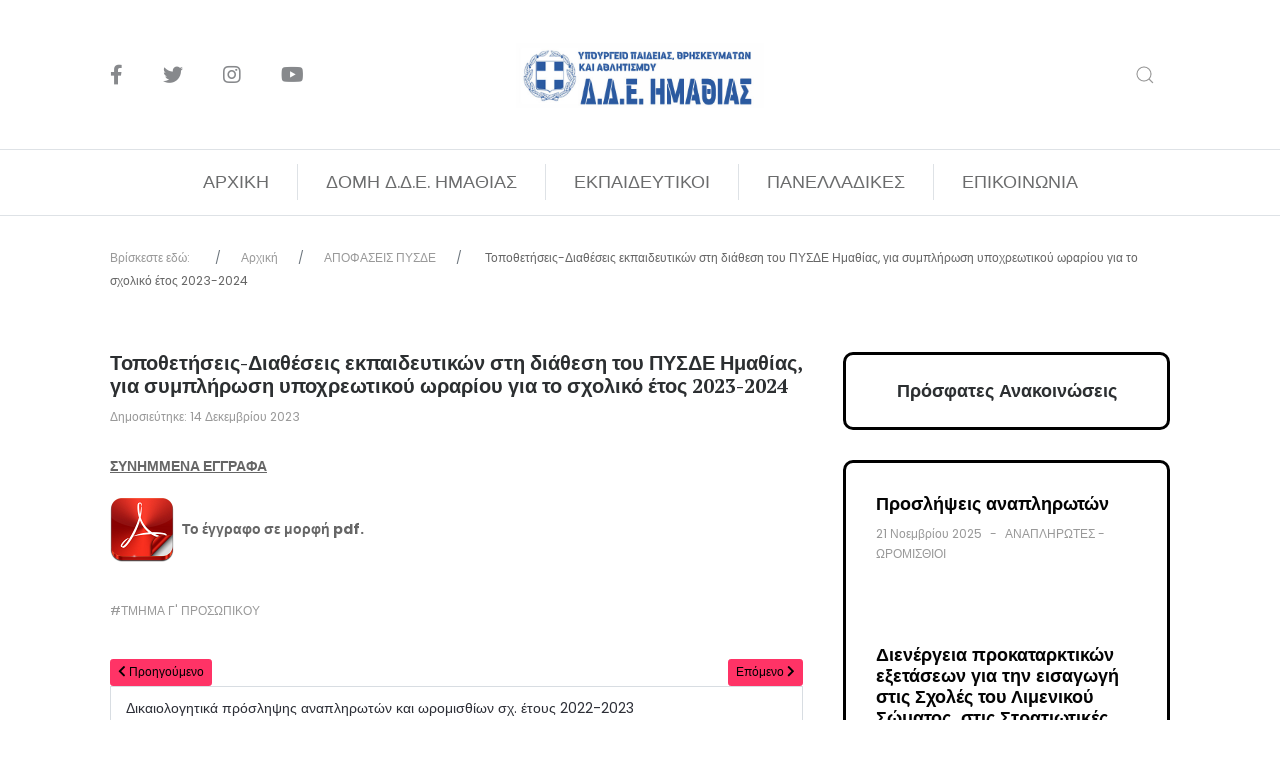

--- FILE ---
content_type: text/html; charset=utf-8
request_url: https://dideimathias.gr/index.php/en/2022-12-02-06-39-21/topotheteseis-diatheseis-ekpaideutikon-ste-diathese-tou-pysde-emathias-gia-symplerose-ypochreotikou-orariou-gia-to-scholiko-etos-2023-2025
body_size: 16148
content:
<!DOCTYPE html>
<html lang="en-gb" dir="ltr">
   <head>
       <meta http-equiv="X-UA-Compatible" content="IE=edge" /><meta name="viewport" content="width=device-width, initial-scale=1" /><meta name="HandheldFriendly" content="true" /><meta name="apple-mobile-web-app-capable" content="YES" /> <!-- document meta -->
       <meta charset="utf-8">
	<meta name="author" content="apostolos">
	<meta name="robots" content="max-snippet:-1, max-image-preview:large, max-video-preview:-1">
	<meta name="generator" content="Joomla! - Open Source Content Management">
	<title> Τοποθετήσεις-Διαθέσεις εκπαιδευτικών στη διάθεση του ΠΥΣΔΕ Ημαθίας, για συμπλήρωση υποχρεωτικού ωραρίου για το σχολικό έτος 2023-2024</title>
	<link href="https://dideimathias.gr/index.php/en/search?format=opensearch" rel="search" title="OpenSearch Διεύθυνση Δευτεροβάθμιας Εκπαίδευσης Ημαθίας" type="application/opensearchdescription+xml">
<link href="/media/mod_languages/css/template.min.css?6f3f6de2875e05e15965fcf125bb6cbb" rel="stylesheet" />
	<link href="/media/vendor/awesomplete/css/awesomplete.css?1.1.5" rel="stylesheet" />
	<link href="/plugins/system/jce/css/content.css?badb4208be409b1335b815dde676300e" rel="stylesheet" />
	<link href="/components/com_sppagebuilder/assets/css/font-awesome-5.min.css" rel="stylesheet" />
	<link href="/components/com_sppagebuilder/assets/css/font-awesome-v4-shims.css" rel="stylesheet" />
	<link href="/components/com_sppagebuilder/assets/css/animate.min.css" rel="stylesheet" />
	<link href="/components/com_sppagebuilder/assets/css/sppagebuilder.css" rel="stylesheet" />
	<link href="/components/com_sppagebuilder/assets/css/magnific-popup.css" rel="stylesheet" />
<script src="/media/vendor/jquery/js/jquery.min.js?3.6.0"></script>
	<script src="/media/legacy/js/jquery-noconflict.min.js?04499b98c0305b16b373dff09fe79d1290976288"></script>
	<script type="application/json" class="joomla-script-options new">{"joomla.jtext":{"MOD_FINDER_SEARCH_VALUE":"\u0391\u03bd\u03b1\u03b6\u03ae\u03c4\u03b7\u03c3\u03b7\u2026"},"finder-search":{"url":"\/index.php\/en\/component\/finder\/?task=suggestions.suggest&amp;format=json&amp;tmpl=component&amp;Itemid=101"},"system.paths":{"root":"","rootFull":"https:\/\/dideimathias.gr\/","base":"","baseFull":"https:\/\/dideimathias.gr\/"},"csrf.token":"326a8bd179ac81f6e803e800f7ff5cde"}</script>
	<script src="/media/system/js/core.min.js?bea7b244e267b04087cedcf531f6fe827a8e101f"></script>
	<script src="/media/vendor/bootstrap/js/bootstrap-es5.min.js?5.1.3" nomodule defer></script>
	<script src="/media/com_finder/js/finder-es5.min.js?bad573eb3c559a3e1070529bf0ccb8d8745ba5f3" nomodule defer></script>
	<script src="/media/vendor/bootstrap/js/toast.min.js?5.1.3" type="module"></script>
	<script src="/media/vendor/bootstrap/js/tab.min.js?5.1.3" type="module"></script>
	<script src="/media/vendor/bootstrap/js/scrollspy.min.js?5.1.3" type="module"></script>
	<script src="/media/vendor/bootstrap/js/popover.min.js?5.1.3" type="module"></script>
	<script src="/media/vendor/bootstrap/js/modal.min.js?5.1.3" type="module"></script>
	<script src="/media/vendor/bootstrap/js/offcanvas.min.js?5.1.3" type="module"></script>
	<script src="/media/vendor/bootstrap/js/dropdown.min.js?5.1.3" type="module"></script>
	<script src="/media/vendor/bootstrap/js/collapse.min.js?5.1.3" type="module"></script>
	<script src="/media/vendor/bootstrap/js/carousel.min.js?5.1.3" type="module"></script>
	<script src="/media/vendor/bootstrap/js/button.min.js?5.1.3" type="module"></script>
	<script src="/media/vendor/bootstrap/js/alert.min.js?5.1.3" type="module"></script>
	<script src="/media/vendor/awesomplete/js/awesomplete.min.js?1.1.5" defer></script>
	<script src="/media/com_finder/js/finder.min.js?29fe670bb180ec95c613a0e6aa6df738d9de97d4" type="module"></script>
	<script src="/components/com_sppagebuilder/assets/js/jquery.parallax.js?4049a7f8a0753d253931e43d3f0d73f4"></script>
	<script src="/components/com_sppagebuilder/assets/js/sppagebuilder.js?4049a7f8a0753d253931e43d3f0d73f4" defer></script>
	<script src="/components/com_sppagebuilder/assets/js/jquery.magnific-popup.min.js"></script>
	<!-- Start: Google Structured Data -->
            
<script type="application/ld+json" data-type="gsd">
{
    "@context": "https://schema.org",
    "@type": "BreadcrumbList",
    "itemListElement": [
        {
            "@type": "ListItem",
            "position": 1,
            "name": "Home",
            "item": "https://dideimathias.gr/index.php/en/"
        },
        {
            "@type": "ListItem",
            "position": 2,
            "name": "ΑΠΟΦΑΣΕΙΣ ΠΥΣΔΕ",
            "item": "https://dideimathias.gr/index.php/en/2022-12-02-06-39-21"
        },
        {
            "@type": "ListItem",
            "position": 3,
            "name": "Τοποθετήσεις-Διαθέσεις εκπαιδευτικών στη διάθεση του ΠΥΣΔΕ Ημαθίας, για συμπλήρωση υποχρεωτικού ωραρίου για το σχολικό έτος 2023-2024",
            "item": "https://dideimathias.gr/index.php/en/2022-12-02-06-39-21/topotheteseis-diatheseis-ekpaideutikon-ste-diathese-tou-pysde-emathias-gia-symplerose-ypochreotikou-orariou-gia-to-scholiko-etos-2023-2025"
        }
    ]
}
</script>
            <!-- End: Google Structured Data -->
 <!-- joomla head -->
       <link href="https://dideimathias.gr/images/favicon/facebooklogoFavicon.jpg" rel="shortcut icon" type="image/jpeg" sizes="any" /><link href="https://fonts.googleapis.com/css2?family=Poppins:ital,wght@0,100;0,200;0,300;0,400;0,500;0,600;0,700;0,800;0,900;1,100;1,200;1,300;1,400;1,500;1,600;1,700;1,800;1,900&display=swap" rel="stylesheet" type="text/css" />
<link href="https://dideimathias.gr/media/jollyany/assets/fonts/linearicons/font.css?v=2.5.20" rel="stylesheet" type="text/css" />
<link href="https://fonts.googleapis.com/css2?family=PT+Serif:ital,wght@0,400;0,700;1,400;1,700&display=swap" rel="stylesheet" type="text/css" />
<link href="https://fonts.googleapis.com/css2?family=DM+Serif+Text:ital,wght@0,400;1,400&display=swap" rel="stylesheet" type="text/css" />
<link href="https://use.fontawesome.com/releases/v6.0.0/css/all.css" data-version="6.0.0" rel="stylesheet" type="text/css" />
<link href="https://dideimathias.gr/media/system/css/joomla-fontawesome.css?v=2.5.20" rel="stylesheet" type="text/css" />
<link href="https://dideimathias.gr/templates/tz_magazine/css/compiled-76761f5f38c24588525806c2cce0a1eb.css?v=2.5.20" rel="stylesheet" type="text/css" />
<style>html{font-weight:400;text-transform:none;font-size:14px;letter-spacing:0em;line-height:1.7em;font-family:Poppins, Arial, Helvetica, sans-serif;}h1,h2,h3,h4,h5,h6{ color: rgb(44, 47, 49);}header h1,header h2,header h3,header h4,header h5,header h6{ color: rgb(44, 47, 49);}.tpp-bootstrap a{ color: rgb(44, 47, 49);}.tpp-bootstrap a:hover, a.uk-link-heading:hover, .uk-link-heading a:hover, .uk-link-toggle:hover .uk-link-heading, .uk-link-toggle:focus .uk-link-heading{ color: rgb(78, 161, 255);}.jollyany-login-icon, .jollyany-login-icon > i{ color: rgb(247, 194, 33) !important;}.jollyany-hikacart-icon, .jollyany-hikacart-icon > i{ color: rgb(247, 194, 33) !important;}.astroid-sidebar-menu .nav-item-submenu a.item-link-component {color:rgb(102, 102, 102);}.astroid-sidebar-menu .nav-item-submenu a.item-link-component:hover {color:rgb(78, 161, 255);}.astroid-sidebar-menu .navbar-subnav {background-color:rgb(255, 255, 255);}.mobilemenu-slide.astroid-mobilemenu{visibility:visible;-webkit-transform:translate3d(-100%, 0, 0);transform:translate3d(-100%, 0, 0);}.mobilemenu-slide.astroid-mobilemenu-open .mobilemenu-slide.astroid-mobilemenu {visibility:visible;-webkit-transform:translate3d(0, 0, 0);transform:translate3d(0, 0, 0);}.mobilemenu-slide.astroid-mobilemenu::after{display:none;}@media (min-width: 992px) {.col-divided-logo{width: 200px;}}.astroid-social-icons {font-size:20px}.astroid-social-icons a{ color: rgb(135, 137, 140) !important;}.astroid-social-icons a:hover{ color: rgb(78, 161, 255) !important;}#ts-451555907311432{margin:30px 0px 0px 0px}#bs-1529739293881{background-color:rgb(45, 48, 55);color:rgb(255, 255, 255);}#bs-1529739293881 a{color:rgb(255, 255, 255);}#bs-1529739293881 a:hover{color:rgb(78, 161, 255);}#fs-1528971627712{background-color:rgb(45, 48, 55);color:rgb(255, 255, 255);}#fs-1528971627712 a{color:rgb(255, 255, 255);}#fs-1528971627712 a:hover{color:rgb(78, 161, 255);}body, .body{font-weight:400;text-transform:none;font-size:14px;letter-spacing:0em;line-height:1.7em;font-family:Poppins, Arial, Helvetica, sans-serif;}h1, .h1{font-weight:600;text-transform:none;font-size:2.625em;letter-spacing:0em;line-height:1.2em;font-family:PT Serif, Arial, Helvetica, sans-serif;}h2, .h2{font-weight:600;text-transform:none;font-size:1.4em;letter-spacing:0em;line-height:1.2em;font-family:PT Serif, Arial, Helvetica, sans-serif;}h3, .h3{font-weight:600;text-transform:none;font-size:1.784em;letter-spacing:0em;line-height:1.2em;font-family:PT Serif, Arial, Helvetica, sans-serif;}h4, .h4{font-weight:600;text-transform:none;font-size:1.471em;letter-spacing:0em;line-height:1.2em;font-family:PT Serif, Arial, Helvetica, sans-serif;}h5, .h5{font-weight:600;text-transform:none;font-size:1.213em;letter-spacing:0em;line-height:1.2em;font-family:PT Serif, Arial, Helvetica, sans-serif;}h6, .h6{font-weight:600;text-transform:none;font-size:1.159em;letter-spacing:0em;line-height:1.2em;font-family:PT Serif, Arial, Helvetica, sans-serif;}.astroid-logo-text, .astroid-logo-text > a.site-title{color:rgb(27, 27, 27);font-weight:400;text-transform:uppercase;font-size:3.5rem;letter-spacing:0px;line-height:1em;font-family:DM Serif Text, Arial, Helvetica, sans-serif;}.astroid-nav > li > a, .astroid-sidebar-menu > li > a, .astroid-mobile-menu > .nav-item > a{font-weight:400;text-transform:uppercase;font-size:18px;letter-spacing:0em;line-height:1.7em;font-family:Poppins, Arial, Helvetica, sans-serif;}.nav-submenu-container .nav-submenu > li, .jddrop-content .megamenu-item .megamenu-menu li, .nav-submenu, .astroid-mobile-menu .nav-child .menu-go-back, .astroid-mobile-menu .nav-child .nav-item-submenu > a{font-weight:400;text-transform:none;font-size:16px;letter-spacing:0em;line-height:2em;font-family:Poppins, Arial, Helvetica, sans-serif;}body{background-color:rgb(255, 255, 255);color:rgb(102, 102, 102);}body a{color:rgb(44, 47, 49);}body a:hover{color:rgb(78, 161, 255);}header{color:rgb(44, 46, 54);}.astroid-header-section, .astroid-sidebar-header{background-color:rgb(255, 255, 255);}.astroid-logo-text .site-title{color:rgb(27, 27, 27);}.astroid-logo-text .site-tagline{color:rgb(44, 46, 54);}#astroid-sticky-header{background-color:rgb(255, 255, 255);}.astroid-nav .nav-link, .astroid-sidebar-menu .nav-link{color:rgb(107, 108, 109);}.astroid-nav .nav-link:hover, .astroid-sidebar-menu .nav-link:hover{color:rgb(78, 161, 255);}.astroid-nav .nav-link:focus, .astroid-sidebar-menu .nav-link:focus{color:rgb(78, 161, 255);}.astroid-nav .nav-link:active, .astroid-nav .nav-link.active, .astroid-sidebar-menu .nav-link:active, .astroid-sidebar-menu .nav-link.active{color:rgb(44, 47, 49);}.megamenu-container{background-color:rgb(255, 255, 255);}.megamenu-container .nav-submenu .nav-submenu{background-color:rgb(255, 255, 255);}.has-megamenu.open .arrow{border-bottom-color:rgb(255, 255, 255);}.megamenu-container li.nav-item-submenu > a{color:rgb(102, 102, 102);}.megamenu-container li.nav-item-submenu > a:hover{color:rgb(78, 161, 255);}.megamenu-container li.nav-item-submenu > a:active, .megamenu-container li.nav-item-submenu > a.active{color:rgb(44, 47, 49);}.astroid-offcanvas, .astroid-offcanvas .burger-menu-button, .astroid-offcanvas .astroid-mobilemenu-container .astroid-mobilemenu-inner .dropdown-menus{ background-color: rgb(255, 255, 255) !important;}.astroid-offcanvas { color: rgb(102, 102, 102) !important;}.astroid-offcanvas .astroid-mobilemenu-container .astroid-mobilemenu-inner .menu-item a, .astroid-offcanvas .menu-indicator{ color: rgb(44, 47, 49) !important;}.astroid-offcanvas .astroid-mobilemenu-container .astroid-mobilemenu-inner .menu-item.active > a, .astroid-offcanvas .astroid-mobilemenu-container .astroid-mobilemenu-inner .menu-item.active > .nav-header, .astroid-offcanvas .astroid-mobilemenu-container .astroid-mobilemenu-inner .menu-item.nav-item-active > a, .astroid-offcanvas .astroid-offcanvas .astroid-mobilemenu-container .astroid-mobilemenu-inner .menu-item.nav-item-active > a + .menu-indicator{ color: rgb(78, 161, 255) !important;}.astroid-contact-info i[class*="fa-"]{color:rgb(247, 194, 33);}.items-leading .article-title .page-header [itemprop="name"]{font-size:32px;}.items-row .article-title .page-header [itemprop="name"]{font-size:20px;}@media (max-width: 991.98px) {html{font-size:15px;letter-spacing:0em;line-height:1.7em;}body, .body{font-size:15px;letter-spacing:0em;line-height:1.7em;}h1, .h1{font-size:2.4em;letter-spacing:0em;line-height:1.2em;}h2, .h2{font-size:2.1em;letter-spacing:0em;line-height:1.2em;}h3, .h3{font-size:1.784em;letter-spacing:0em;line-height:1.2em;}h4, .h4{font-size:1.471em;letter-spacing:0em;line-height:1.2em;}h5, .h5{font-size:1.213em;letter-spacing:0em;line-height:1.2em;}h6, .h6{font-size:1.159em;letter-spacing:0em;line-height:1.2em;}.astroid-logo-text, .astroid-logo-text > a.site-title{font-size:3.2em;letter-spacing:0em;line-height:1em;}.astroid-nav > li > a, .astroid-sidebar-menu > li > a, .astroid-mobile-menu > .nav-item > a{font-size:16px;letter-spacing:0em;line-height:1.7em;}.nav-submenu-container .nav-submenu > li, .jddrop-content .megamenu-item .megamenu-menu li, .nav-submenu, .astroid-mobile-menu .nav-child .menu-go-back, .astroid-mobile-menu .nav-child .nav-item-submenu > a{font-size:16px;letter-spacing:0em;line-height:2em;}}@media (max-width: 767.98px) {html{font-size:15px;letter-spacing:0em;line-height:1.7em;}body, .body{font-size:15px;letter-spacing:0em;line-height:1.7em;}h1, .h1{font-size:2.3em;letter-spacing:0em;line-height:1.2em;}h2, .h2{font-size:2em;letter-spacing:0em;line-height:1.2em;}h3, .h3{font-size:1.784em;letter-spacing:0em;line-height:1.2em;}h4, .h4{font-size:1.471em;letter-spacing:0em;line-height:1.2em;}h5, .h5{font-size:1.213em;letter-spacing:0em;line-height:1.2em;}h6, .h6{font-size:1.159em;letter-spacing:0em;line-height:1.2em;}.astroid-logo-text, .astroid-logo-text > a.site-title{font-size:2.6em;letter-spacing:0em;line-height:1em;}.astroid-nav > li > a, .astroid-sidebar-menu > li > a, .astroid-mobile-menu > .nav-item > a{font-size:15px;letter-spacing:0em;line-height:1.7em;}.nav-submenu-container .nav-submenu > li, .jddrop-content .megamenu-item .megamenu-menu li, .nav-submenu, .astroid-mobile-menu .nav-child .menu-go-back, .astroid-mobile-menu .nav-child .nav-item-submenu > a{font-size:16px;letter-spacing:0em;line-height:2em;}}</style> <!-- head styles -->
       <link rel="preconnect" href="https://fonts.gstatic.com"> <!-- head scripts -->
</head>
   <body class="site astroid-framework com-content view-article layout-blog itemid-292 2022-12-02-06-39-21-alias tp-style-12 en-GB ltr">
   <a title="Back to Top" id="astroid-backtotop" class="circle hideonsm hideonxs" href="javascript:void(0)" style="background:rgb(255, 255, 255);padding:15px;border: 2px solid rgb(61, 61, 61);"><i class="fas fa-arrow-up" style="font-size:20px;color:rgb(34, 34, 34);height:20px; width:20px; line-height:20px; text-align:center;"></i></a><!-- astroid container -->
<div class="astroid-container">
    <div class="astroid-mobilemenu d-none d-init dir-left" data-class-prefix="astroid-mobilemenu" id="astroid-mobilemenu">
   <div class="burger-menu-button active">
      <button aria-label="Mobile Menu Toggle" type="button" class="button close-offcanvas offcanvas-close-btn">
         <span class="box">
            <span class="inner"></span>
         </span>
      </button>
   </div>
   <ul class="astroid-mobile-menu d-none"><li class="nav-item nav-item-id-101 nav-item-level-1 nav-item-default no-dropdown-icon"><!--menu link starts-->
<a href="/index.php/en/" title="ΑΡΧΙΚΗ" class=" nav-link-item-id-101 nav-link item-link-component item-level-1" data-drop-action="hover">
   <span class="nav-title">
                                          ΑΡΧΙΚΗ                              </span>
   </a>
<!--menu link ends--></li><li class="nav-item nav-item-id-261 nav-item-level-1 nav-item-divider nav-item-deeper nav-item-parent has-megamenu nav-item-dropdown no-dropdown-icon"><!--menu link starts-->
<a href="/" title="ΔΟΜΗ Δ.Δ.Ε. ΗΜΑΘΙΑΣ" class=" nav-link-item-id-261 nav-link item-link-separator item-level-1" data-drop-action="hover">
   <span class="nav-title">
                                          ΔΟΜΗ Δ.Δ.Ε. ΗΜΑΘΙΑΣ                              </span>
   </a>
<!--menu link ends--><ul class="nav-child list-group navbar-subnav level-1"><li class="nav-item-submenu nav-item-id-277 nav-item-level-2 no-dropdown-icon"><!--menu link starts-->
<a href="/index.php/en/domi1/dieuthintis" title="ΔΙΕΥΘΥΝΤΗΣ" class=" nav-link-item-id-277 nav-link item-link-component item-level-2" data-drop-action="hover">
   <span class="nav-title">
                                          ΔΙΕΥΘΥΝΤΗΣ                              </span>
   </a>
<!--menu link ends--></li><li class="nav-item-submenu nav-item-id-262 nav-item-level-2 nav-item-divider nav-item-deeper nav-item-parent nav-item-dropdown no-dropdown-icon"><!--menu link starts-->
<a href="/" title="ΤΜΗΜΑΤΑ" class=" nav-link-item-id-262 nav-link item-link-separator item-level-2" data-drop-action="hover">
   <span class="nav-title">
                                          ΤΜΗΜΑΤΑ                              </span>
   </a>
<!--menu link ends--><ul class="nav-child list-group navbar-subnav level-2"><li class="nav-item-submenu nav-item-id-263 nav-item-level-3 no-dropdown-icon"><!--menu link starts-->
<a href="/index.php/en/domi1/tmimata/tmimaadioikitikou" title="ΤΜΗΜΑ Α' ΔΙΟΙΚΗΤΙΚΟΥ" class=" nav-link-item-id-263 nav-link item-link-component item-level-3" data-drop-action="hover">
   <span class="nav-title">
                                          ΤΜΗΜΑ Α' ΔΙΟΙΚΗΤΙΚΟΥ                              </span>
   </a>
<!--menu link ends--></li><li class="nav-item-submenu nav-item-id-264 nav-item-level-3 no-dropdown-icon"><!--menu link starts-->
<a href="/index.php/en/domi1/tmimata/tmimaboikonomikou" title="ΤΜΗΜΑ Β' ΟΙΚΟΝΟΜΙΚΟΥ" class=" nav-link-item-id-264 nav-link item-link-component item-level-3" data-drop-action="hover">
   <span class="nav-title">
                                          ΤΜΗΜΑ Β' ΟΙΚΟΝΟΜΙΚΟΥ                              </span>
   </a>
<!--menu link ends--></li><li class="nav-item-submenu nav-item-id-265 nav-item-level-3 no-dropdown-icon"><!--menu link starts-->
<a href="/index.php/en/domi1/tmimata/tmimagprosopikou" title="ΤΜΗΜΑ Γ' ΠΡΟΣΩΠΙΚΟΥ" class=" nav-link-item-id-265 nav-link item-link-component item-level-3" data-drop-action="hover">
   <span class="nav-title">
                                          ΤΜΗΜΑ Γ' ΠΡΟΣΩΠΙΚΟΥ                              </span>
   </a>
<!--menu link ends--></li><li class="nav-item-submenu nav-item-id-266 nav-item-level-3 no-dropdown-icon"><!--menu link starts-->
<a href="/index.php/en/domi1/tmimata/tmimadpliroforikis" title="ΤΜΗΜΑ Δ' ΠΛΗΡΟΦΟΡΙΚΗΣ&amp;ΝΕΩΝ ΤΕΧΝΟΛΟΓΙΩΝ" class=" nav-link-item-id-266 nav-link item-link-component item-level-3" data-drop-action="hover">
   <span class="nav-title">
                                          ΤΜΗΜΑ Δ' ΠΛΗΡΟΦΟΡΙΚΗΣ&amp;ΝΕΩΝ ΤΕΧΝΟΛΟΓΙΩΝ                              </span>
   </a>
<!--menu link ends--></li><li class="nav-item-submenu nav-item-id-267 nav-item-level-3 no-dropdown-icon"><!--menu link starts-->
<a href="/index.php/en/domi1/tmimata/tmimaeekpaideutikonthematon" title="ΤΜΗΜΑ Ε' ΕΚΠΑΙΔΕΥΤΙΚΩΝ ΘΕΜΑΤΩΝ" class=" nav-link-item-id-267 nav-link item-link-component item-level-3" data-drop-action="hover">
   <span class="nav-title">
                                          ΤΜΗΜΑ Ε' ΕΚΠΑΙΔΕΥΤΙΚΩΝ ΘΕΜΑΤΩΝ                              </span>
   </a>
<!--menu link ends--></li><li class="nav-item-submenu nav-item-id-369 nav-item-level-3 no-dropdown-icon"><!--menu link starts-->
<a href="/index.php/en/domi1/tmimata/omada-physikes-agoges" title="ΟΜΑΔΑ ΦΥΣΙΚΗΣ ΑΓΩΓΗΣ" class=" nav-link-item-id-369 nav-link item-link-component item-level-3" data-drop-action="hover">
   <span class="nav-title">
                                          ΟΜΑΔΑ ΦΥΣΙΚΗΣ ΑΓΩΓΗΣ                              </span>
   </a>
<!--menu link ends--></li><li class="nav-item-submenu nav-item-id-370 nav-item-level-3 no-dropdown-icon"><!--menu link starts-->
<a href="/index.php/en/domi1/tmimata/scholikes-drasteriotetes" title="ΣΧΟΛΙΚΕΣ ΔΡΑΣΤΗΡΙΟΤΗΤΕΣ" class=" nav-link-item-id-370 nav-link item-link-component item-level-3" data-drop-action="hover">
   <span class="nav-title">
                                          ΣΧΟΛΙΚΕΣ ΔΡΑΣΤΗΡΙΟΤΗΤΕΣ                              </span>
   </a>
<!--menu link ends--></li></ul></li><li class="nav-item-submenu nav-item-id-373 nav-item-level-2 no-dropdown-icon"><!--menu link starts-->
<a href="/index.php/en/domi1/symbouloi-ekpaideuses" title="ΣΥΜΒΟΥΛΟΙ ΕΚΠΑΙΔΕΥΣΗΣ" class=" nav-link-item-id-373 nav-link item-link-component item-level-2" data-drop-action="hover">
   <span class="nav-title">
                                          ΣΥΜΒΟΥΛΟΙ ΕΚΠΑΙΔΕΥΣΗΣ                              </span>
   </a>
<!--menu link ends--></li><li class="nav-item-submenu nav-item-id-269 nav-item-level-2 no-dropdown-icon"><!--menu link starts-->
<a href="/index.php/en/domi1/kentrodianomisbibliou" title="ΚΕΝΤΡΟ ΔΙΑΝΟΜΗΣ ΒΙΒΛΙΩΝ" class=" nav-link-item-id-269 nav-link item-link-component item-level-2" data-drop-action="hover">
   <span class="nav-title">
                                          ΚΕΝΤΡΟ ΔΙΑΝΟΜΗΣ ΒΙΒΛΙΩΝ                              </span>
   </a>
<!--menu link ends--></li><li class="nav-item-submenu nav-item-id-271 nav-item-level-2 no-dropdown-icon"><!--menu link starts-->
<a href="/index.php/en/domi1/elmeimathias" title="ΕΛΜΕ ΗΜΑΘΙΑΣ" class=" nav-link-item-id-271 nav-link item-link-component item-level-2" data-drop-action="hover">
   <span class="nav-title">
                                          ΕΛΜΕ ΗΜΑΘΙΑΣ                              </span>
   </a>
<!--menu link ends--></li><li class="nav-item-submenu nav-item-id-272 nav-item-level-2 nav-item-divider nav-item-deeper nav-item-parent nav-item-dropdown no-dropdown-icon"><!--menu link starts-->
<a href="/" title="ΣΥΓΚΡΟΤΗΣΗ Π.Υ.Σ.Δ.Ε." class=" nav-link-item-id-272 nav-link item-link-separator item-level-2" data-drop-action="hover">
   <span class="nav-title">
                                          ΣΥΓΚΡΟΤΗΣΗ Π.Υ.Σ.Δ.Ε.                              </span>
   </a>
<!--menu link ends--><ul class="nav-child list-group navbar-subnav level-2"><li class="nav-item-submenu nav-item-id-273 nav-item-level-3 no-dropdown-icon"><!--menu link starts-->
<a href="/index.php/en/domi1/sygkrotisipysde/taktikamelh" title="ΤΑΚΤΙΚΑ ΜΕΛΗ Π.Υ.Σ.Δ.Ε." class=" nav-link-item-id-273 nav-link item-link-component item-level-3" data-drop-action="hover">
   <span class="nav-title">
                                          ΤΑΚΤΙΚΑ ΜΕΛΗ Π.Υ.Σ.Δ.Ε.                              </span>
   </a>
<!--menu link ends--></li><li class="nav-item-submenu nav-item-id-274 nav-item-level-3 no-dropdown-icon"><!--menu link starts-->
<a href="/index.php/en/domi1/sygkrotisipysde/anapliromatikamelhpysde" title="ΑΝΑΠΛΗΡΩΜΑΤΙΚΑ ΜΕΛΗ Π.Υ.Σ.Δ.Ε." class=" nav-link-item-id-274 nav-link item-link-component item-level-3" data-drop-action="hover">
   <span class="nav-title">
                                          ΑΝΑΠΛΗΡΩΜΑΤΙΚΑ ΜΕΛΗ Π.Υ.Σ.Δ.Ε.                              </span>
   </a>
<!--menu link ends--></li><li class="nav-item-submenu nav-item-id-276 nav-item-level-3 no-dropdown-icon"><!--menu link starts-->
<a href="/index.php/en/domi1/sygkrotisipysde/dieurimenotaktika" title="ΤΟΠΙΚΟ ΣΥΜΒΟΥΛΙΟ ΕΠΙΛΟΓΗΣ - ΤΑΚΤΙΚΑ  ΜΕΛΗ" class=" nav-link-item-id-276 nav-link item-link-component item-level-3" data-drop-action="hover">
   <span class="nav-title">
                                          ΤΟΠΙΚΟ ΣΥΜΒΟΥΛΙΟ ΕΠΙΛΟΓΗΣ - ΤΑΚΤΙΚΑ  ΜΕΛΗ                              </span>
   </a>
<!--menu link ends--></li><li class="nav-item-submenu nav-item-id-275 nav-item-level-3 no-dropdown-icon"><!--menu link starts-->
<a href="/index.php/en/domi1/sygkrotisipysde/dieurimenoanapliromatika" title="ΤΟΠΙΚΟ ΣΥΜΒΟΥΛΙΟ ΕΠΙΛΟΓΗΣ - ΑΝΑΠΛΗΡΩΜΑΤΙΚΑ ΜΕΛΗ" class=" nav-link-item-id-275 nav-link item-link-component item-level-3" data-drop-action="hover">
   <span class="nav-title">
                                          ΤΟΠΙΚΟ ΣΥΜΒΟΥΛΙΟ ΕΠΙΛΟΓΗΣ - ΑΝΑΠΛΗΡΩΜΑΤΙΚΑ ΜΕΛΗ                              </span>
   </a>
<!--menu link ends--></li></ul></li></ul></li><li class="nav-item nav-item-id-187 nav-item-level-1 nav-item-divider nav-item-deeper nav-item-parent has-megamenu nav-item-dropdown no-dropdown-icon"><!--menu link starts-->
<a href="/" title="ΕΚΠΑΙΔΕΥΤΙΚΟΙ" class=" nav-link-item-id-187 nav-link item-link-separator item-level-1" data-drop-action="hover">
   <span class="nav-title">
                                          ΕΚΠΑΙΔΕΥΤΙΚΟΙ                              </span>
   </a>
<!--menu link ends--><ul class="nav-child list-group navbar-subnav level-1"><li class="nav-item-submenu nav-item-id-189 nav-item-level-2 no-dropdown-icon"><!--menu link starts-->
<a href="/index.php/en/teachers/genikathemata" title="ΓΕΝΙΚΑ ΘΕΜΑΤΑ" class=" nav-link-item-id-189 nav-link item-link-component item-level-2" data-drop-action="hover">
   <span class="nav-title">
                                          ΓΕΝΙΚΑ ΘΕΜΑΤΑ                              </span>
   </a>
<!--menu link ends--></li><li class="nav-item-submenu nav-item-id-191 nav-item-level-2 no-dropdown-icon"><!--menu link starts-->
<a href="/index.php/en/teachers/anaplirotes-oromisthioi" title="ΑΝΑΠΛΗΡΩΤΕΣ - ΩΡΟΜΙΣΘΙΟΙ" class=" nav-link-item-id-191 nav-link item-link-component item-level-2" data-drop-action="hover">
   <span class="nav-title">
                                          ΑΝΑΠΛΗΡΩΤΕΣ - ΩΡΟΜΙΣΘΙΟΙ                              </span>
   </a>
<!--menu link ends--></li><li class="nav-item-submenu nav-item-id-192 nav-item-level-2 no-dropdown-icon"><!--menu link starts-->
<a href="/index.php/en/teachers/diorismoi-neodioristoi" title="ΔΙΟΡΙΣΜΟΙ - ΝΕΟΔΙΟΡΙΣΤΟΙ" class=" nav-link-item-id-192 nav-link item-link-component item-level-2" data-drop-action="hover">
   <span class="nav-title">
                                          ΔΙΟΡΙΣΜΟΙ - ΝΕΟΔΙΟΡΙΣΤΟΙ                              </span>
   </a>
<!--menu link ends--></li><li class="nav-item-submenu nav-item-id-193 nav-item-level-2 no-dropdown-icon"><!--menu link starts-->
<a href="/index.php/en/teachers/apospaseis" title="ΑΠΟΣΠΑΣΕΙΣ " class=" nav-link-item-id-193 nav-link item-link-component item-level-2" data-drop-action="hover">
   <span class="nav-title">
                                          ΑΠΟΣΠΑΣΕΙΣ                               </span>
   </a>
<!--menu link ends--></li><li class="nav-item-submenu nav-item-id-208 nav-item-level-2 no-dropdown-icon"><!--menu link starts-->
<a href="/index.php/en/teachers/metatheseis" title="ΜΕΤΑΘΕΣΕΙΣ" class=" nav-link-item-id-208 nav-link item-link-component item-level-2" data-drop-action="hover">
   <span class="nav-title">
                                          ΜΕΤΑΘΕΣΕΙΣ                              </span>
   </a>
<!--menu link ends--></li><li class="nav-item-submenu nav-item-id-216 nav-item-level-2 no-dropdown-icon"><!--menu link starts-->
<a href="/index.php/en/teachers/metataxeis" title="ΜΕΤΑΤΑΞΕΙΣ" class=" nav-link-item-id-216 nav-link item-link-component item-level-2" data-drop-action="hover">
   <span class="nav-title">
                                          ΜΕΤΑΤΑΞΕΙΣ                              </span>
   </a>
<!--menu link ends--></li><li class="nav-item-submenu nav-item-id-209 nav-item-level-2 no-dropdown-icon"><!--menu link starts-->
<a href="/index.php/en/teachers/orario-anatheseis" title="ΩΡΑΡΙΟ - ΑΝΑΘΕΣΕΙΣ" class=" nav-link-item-id-209 nav-link item-link-component item-level-2" data-drop-action="hover">
   <span class="nav-title">
                                          ΩΡΑΡΙΟ - ΑΝΑΘΕΣΕΙΣ                              </span>
   </a>
<!--menu link ends--></li><li class="nav-item-submenu nav-item-id-210 nav-item-level-2 no-dropdown-icon"><!--menu link starts-->
<a href="/index.php/en/teachers/topothetiseis" title="ΤΟΠΟΘΕΤΗΣΕΙΣ " class=" nav-link-item-id-210 nav-link item-link-component item-level-2" data-drop-action="hover">
   <span class="nav-title">
                                          ΤΟΠΟΘΕΤΗΣΕΙΣ                               </span>
   </a>
<!--menu link ends--></li><li class="nav-item-submenu nav-item-id-211 nav-item-level-2 no-dropdown-icon"><!--menu link starts-->
<a href="/index.php/en/teachers/adeies" title="ΑΔΕΙΕΣ" class=" nav-link-item-id-211 nav-link item-link-component item-level-2" data-drop-action="hover">
   <span class="nav-title">
                                          ΑΔΕΙΕΣ                              </span>
   </a>
<!--menu link ends--></li><li class="nav-item-submenu nav-item-id-212 nav-item-level-2 no-dropdown-icon"><!--menu link starts-->
<a href="/index.php/en/teachers/oikonomika" title="ΟΙΚΟΝΟΜΙΚΑ" class=" nav-link-item-id-212 nav-link item-link-component item-level-2" data-drop-action="hover">
   <span class="nav-title">
                                          ΟΙΚΟΝΟΜΙΚΑ                              </span>
   </a>
<!--menu link ends--></li><li class="nav-item-submenu nav-item-id-213 nav-item-level-2 no-dropdown-icon"><!--menu link starts-->
<a href="/index.php/en/teachers/epimorfoseis" title="ΕΠΙΜΟΡΦΩΣΕΙΣ" class=" nav-link-item-id-213 nav-link item-link-component item-level-2" data-drop-action="hover">
   <span class="nav-title">
                                          ΕΠΙΜΟΡΦΩΣΕΙΣ                              </span>
   </a>
<!--menu link ends--></li><li class="nav-item-submenu nav-item-id-214 nav-item-level-2 no-dropdown-icon"><!--menu link starts-->
<a href="/index.php/en/teachers/prokirixeis" title="ΠΡΟΚΗΡΥΞΕΙΣ" class=" nav-link-item-id-214 nav-link item-link-component item-level-2" data-drop-action="hover">
   <span class="nav-title">
                                          ΠΡΟΚΗΡΥΞΕΙΣ                              </span>
   </a>
<!--menu link ends--></li><li class="nav-item-submenu nav-item-id-215 nav-item-level-2 no-dropdown-icon"><!--menu link starts-->
<a href="/index.php/en/teachers/proskliseis" title="ΠΡΟΣΚΛΗΣΕΙΣ" class=" nav-link-item-id-215 nav-link item-link-component item-level-2" data-drop-action="hover">
   <span class="nav-title">
                                          ΠΡΟΣΚΛΗΣΕΙΣ                              </span>
   </a>
<!--menu link ends--></li><li class="nav-item-submenu nav-item-id-218 nav-item-level-2 no-dropdown-icon"><!--menu link starts-->
<a href="/index.php/en/teachers/eep-ebp" title="ΕΕΠ - ΕΒΠ" class=" nav-link-item-id-218 nav-link item-link-component item-level-2" data-drop-action="hover">
   <span class="nav-title">
                                          ΕΕΠ - ΕΒΠ                              </span>
   </a>
<!--menu link ends--></li><li class="nav-item-submenu nav-item-id-384 nav-item-level-2 no-dropdown-icon"><!--menu link starts-->
<a href="/index.php/en/teachers/prokirixeis-2" title="ΑΝΑΚΟΙΝΩΣΕΙΣ ΑΛΛΩΝ ΔΙΕΥΘΥΝΣΕΩΝ" class=" nav-link-item-id-384 nav-link item-link-component item-level-2" data-drop-action="hover">
   <span class="nav-title">
                                          ΑΝΑΚΟΙΝΩΣΕΙΣ ΑΛΛΩΝ ΔΙΕΥΘΥΝΣΕΩΝ                              </span>
   </a>
<!--menu link ends--></li></ul></li><li class="nav-item nav-item-id-219 nav-item-level-1 nav-item-divider nav-item-deeper nav-item-parent has-megamenu nav-item-dropdown no-dropdown-icon"><!--menu link starts-->
<a href="/" title="ΠΑΝΕΛΛΑΔΙΚΕΣ" class=" nav-link-item-id-219 nav-link item-link-separator item-level-1" data-drop-action="hover">
   <span class="nav-title">
                                          ΠΑΝΕΛΛΑΔΙΚΕΣ                              </span>
   </a>
<!--menu link ends--><ul class="nav-child list-group navbar-subnav level-1"><li class="nav-item-submenu nav-item-id-220 nav-item-level-2 no-dropdown-icon"><!--menu link starts-->
<a href="/index.php/en/panelladikes/anakoinoseis" title="ΑΝΑΚΟΙΝΩΣΕΙΣ" class=" nav-link-item-id-220 nav-link item-link-component item-level-2" data-drop-action="hover">
   <span class="nav-title">
                                          ΑΝΑΚΟΙΝΩΣΕΙΣ                              </span>
   </a>
<!--menu link ends--></li><li class="nav-item-submenu nav-item-id-221 nav-item-level-2 no-dropdown-icon"><!--menu link starts-->
<a href="/index.php/en/panelladikes/ylilykeioy" title="ΕΞΕΤΑΣΤΕΑ ΥΛΗ ΛΥΚΕΙΟΥ" class=" nav-link-item-id-221 nav-link item-link-component item-level-2" data-drop-action="hover">
   <span class="nav-title">
                                          ΕΞΕΤΑΣΤΕΑ ΥΛΗ ΛΥΚΕΙΟΥ                              </span>
   </a>
<!--menu link ends--></li><li class="nav-item-submenu nav-item-id-222 nav-item-level-2 no-dropdown-icon"><!--menu link starts-->
<a href="/index.php/en/panelladikes/yliesperinon" title="ΕΞΕΤΑΣΤΕΑ ΥΛΗ ΕΣΠΕΡΙΝΩΝ" class=" nav-link-item-id-222 nav-link item-link-component item-level-2" data-drop-action="hover">
   <span class="nav-title">
                                          ΕΞΕΤΑΣΤΕΑ ΥΛΗ ΕΣΠΕΡΙΝΩΝ                              </span>
   </a>
<!--menu link ends--></li><li class="nav-item-submenu nav-item-id-223 nav-item-level-2 no-dropdown-icon"><!--menu link starts-->
<a href="/index.php/en/panelladikes/yliepal" title="ΕΞΕΤΑΣΤΕΑ ΥΛΗ ΕΠΑ.Λ" class=" nav-link-item-id-223 nav-link item-link-component item-level-2" data-drop-action="hover">
   <span class="nav-title">
                                          ΕΞΕΤΑΣΤΕΑ ΥΛΗ ΕΠΑ.Λ                              </span>
   </a>
<!--menu link ends--></li><li class="nav-item-submenu nav-item-id-224 nav-item-level-2 no-dropdown-icon"><!--menu link starts-->
<a href="https://apps1.minedu.gov.gr/efarmoges/themata.php" title="ΘΕΜΑΤΑ " class=" nav-link-item-id-224 nav-link item-link-url item-level-2" target="_blank" rel="noopener noreferrer" data-drop-action="hover">
   <span class="nav-title">
                                          ΘΕΜΑΤΑ                               </span>
   </a>
<!--menu link ends--></li><li class="nav-item-submenu nav-item-id-227 nav-item-level-2 no-dropdown-icon"><!--menu link starts-->
<a href="/index.php/en/panelladikes/ellhnesexoterikou" title="ΕΛΛΗΝΕΣ ΕΞΩΤΕΡΙΚΟΥ" class=" nav-link-item-id-227 nav-link item-link-component item-level-2" data-drop-action="hover">
   <span class="nav-title">
                                          ΕΛΛΗΝΕΣ ΕΞΩΤΕΡΙΚΟΥ                              </span>
   </a>
<!--menu link ends--></li><li class="nav-item-submenu nav-item-id-228 nav-item-level-2 no-dropdown-icon"><!--menu link starts-->
<a href="/index.php/en/panelladikes/mhxanografiko" title="ΜΗΧΑΝΟΓΡΑΦΙΚΟ" class=" nav-link-item-id-228 nav-link item-link-component item-level-2" data-drop-action="hover">
   <span class="nav-title">
                                          ΜΗΧΑΝΟΓΡΑΦΙΚΟ                              </span>
   </a>
<!--menu link ends--></li></ul></li><li class="nav-item nav-item-id-111 nav-item-level-1 no-dropdown-icon"><!--menu link starts-->
<a href="/index.php/en/contact" title="ΕΠΙΚΟΙΝΩΝΙΑ" class=" nav-link-item-id-111 nav-link item-link-component item-level-1" data-drop-action="hover">
   <span class="nav-title">
                                          ΕΠΙΚΟΙΝΩΝΙΑ                              </span>
   </a>
<!--menu link ends--></li></ul></div>    <!-- astroid content -->
    <div class="astroid-content">
                <!-- astroid layout -->
        <div class="astroid-layout astroid-layout-wide">
                        <!-- astroid wrapper -->
            <div class="astroid-wrapper">
                                <section class="astroid-section astroid-header-section border-bottom uk-position-relative" id="hs-1529472563843"><div class="container"><div class="astroid-row row no-gutters gx-0" id="ar-1529472563843"><div class="astroid-column col-lg-12 order-xl-0 order-lg-0 order-md-0 order-sm-0 order-0" id="ac-1529472563843"><div class="astroid-module-position" id="jh-1529472563843"><header id="astroid-header" class="astroid-header astroid-stacked-header astroid-stacked-center-balance-header">
   <div class="d-flex">
      <div class="header-stacked-section d-flex justify-content-between flex-column w-100">
         <div class="astroid-header-center-balance w-100 d-flex justify-content-center">                              <div class="w-100 d-flex d-lg-none justify-content-start">
                     <div class="header-mobilemenu-trigger d-lg-none burger-menu-button align-self-center" data-offcanvas="#astroid-mobilemenu" data-effect="mobilemenu-slide">
                         <button class="button" aria-label="Mobile Menu Toggle" type="button"><span class="box"><span class="inner"></span></span></button>
                     </div>
                 </div>
                          <div class="w-100 header-block-item d-none d-lg-flex justify-content-start align-items-center"><div class="astroid-social-icons row gx-? string:? string:? string:? string:? string:? string:? string:? string:? string:? string:? string:? string:? string:? string:? string:? string:? string:? string:? string:? string:? string:medium ? ? ? ? ? ? ? ? ? ? ? ? ? ? ? ? ? ? ? ? ?">
    <div class="col"><a title="Facebook"  href="https://www.facebook.com/profile.php?id=100089157678182" target="_blank" rel="noopener"><i class="fab fa-facebook-f"></i></a></div><div class="col"><a title="Twitter"  href="https://twitter.com/DDEImathias" target="_blank" rel="noopener"><i class="fab fa-twitter"></i></a></div><div class="col"><a title="Instagram"  href="https://www.instagram.com/ddeimathias/" target="_blank" rel="noopener"><i class="fab fa-instagram"></i></a></div><div class="col"><a title="YouTube"  href="https://www.youtube.com/@user-gd5zo6ku4e/featured" target="_blank" rel="noopener"><i class="fab fa-youtube"></i></a></div></div></div><div class="d-flex w-100 justify-content-center"><!-- logo starts -->
    <!-- image logo starts -->
        <div class="logo-wrapper astroid-logo">
                <a target="_self" class="astroid-logo astroid-logo-image d-flex align-items-center mr-0 mr-lg-4" href="https://dideimathias.gr/">
                                    <img src="https://dideimathias.gr/images/newlogo-2906235555.jpg" alt="Διεύθυνση Δευτεροβάθμιας Εκπαίδευσης Ημαθίας" class="astroid-logo-default" />
                                        <img src="https://dideimathias.gr/images/newlogo-29623.jpg" alt="Διεύθυνση Δευτεροβάθμιας Εκπαίδευσης Ημαθίας" class="astroid-logo-mobile" />
                                        <img src="https://dideimathias.gr/images/dideimathias/new-logo8.jpg" alt="Διεύθυνση Δευτεροβάθμιας Εκπαίδευσης Ημαθίας" class="astroid-logo-sticky" />
                            </a>
            </div>
    <!-- image logo ends -->
<!-- logo ends --></div><div class="w-100 d-flex justify-content-end align-items-center"><div class="header-block-item d-none d-lg-flex justify-content-end align-items-center"><div class="mod-languages">
    <p class="visually-hidden" id="language_picker_des_110">Select your language</p>


    <ul aria-labelledby="language_picker_des_110" class="mod-languages__list lang-inline">

        </ul>

</div>
<div class="search">
    <a class="uk-navbar-toggle" href="#mod-search-searchword-modal111" data-uk-search-icon data-uk-toggle></a>
</div>
</div></div></div>             <div data-megamenu data-megamenu-class=".has-megamenu" data-megamenu-content-class=".megamenu-container" data-dropdown-arrow="false" data-header-offset="true" data-transition-speed="100" data-megamenu-animation="slide" data-easing="linear" data-astroid-trigger="hover" data-megamenu-submenu-class=".nav-submenu" class="astroid-header-center-balance-menu w-100 d-none d-lg-flex justify-content-center pt-3">
                 <div class=" astroid-nav-wraper align-self-center px-2 d-none d-lg-block w-100"><ul class="nav astroid-nav justify-content-center d-flex align-items-center"><li data-position="left" class="nav-item nav-item-id-101 nav-item-level-1 nav-item-default no-dropdown-icon"><!--menu link starts-->
<a href="/index.php/en/" title="ΑΡΧΙΚΗ" class=" nav-link-item-id-101 nav-link item-link-component item-level-1" data-drop-action="hover">
   <span class="nav-title">
                                          ΑΡΧΙΚΗ                              </span>
   </a>
<!--menu link ends--></li><li data-position="right" class="nav-item nav-item-id-261 nav-item-level-1 nav-item-divider nav-item-deeper nav-item-parent has-megamenu nav-item-dropdown no-dropdown-icon"><!--menu link starts-->
<a href="/" title="ΔΟΜΗ Δ.Δ.Ε. ΗΜΑΘΙΑΣ" class=" nav-link-item-id-261 nav-link megamenu-item-link item-link-separator item-level-1" data-drop-action="hover">
   <span class="nav-title">
                                          ΔΟΜΗ Δ.Δ.Ε. ΗΜΑΘΙΑΣ                                             </span>
   </a>
<!--menu link ends--><div style="width:250px" class="megamenu-container nav-submenu-container nav-item-level-1"><ul class="nav-submenu"><li data-position="right" class="nav-item-submenu nav-item-id-277 nav-item-level-2 no-dropdown-icon"><!--menu link starts-->
<a href="/index.php/en/domi1/dieuthintis" title="ΔΙΕΥΘΥΝΤΗΣ" class=" nav-link-item-id-277 item-link-component item-level-2" data-drop-action="hover">
   <span class="nav-title">
                                          ΔΙΕΥΘΥΝΤΗΣ                              </span>
   </a>
<!--menu link ends--></li><li data-position="right" class="nav-item-submenu nav-item-id-262 nav-item-level-2 nav-item-divider nav-item-deeper nav-item-parent nav-item-dropdown no-dropdown-icon"><!--menu link starts-->
<a href="/" title="ΤΜΗΜΑΤΑ" class=" nav-link-item-id-262 megamenu-item-link item-link-separator item-level-2" data-drop-action="hover">
   <span class="nav-title">
                                          ΤΜΗΜΑΤΑ                                    <i class="fas fa-chevron-right nav-item-caret"></i>
         </span>
   </a>
<!--menu link ends--><ul class="nav-submenu"><li data-position="right" class="nav-item-submenu nav-item-id-263 nav-item-level-3 no-dropdown-icon"><!--menu link starts-->
<a href="/index.php/en/domi1/tmimata/tmimaadioikitikou" title="ΤΜΗΜΑ Α' ΔΙΟΙΚΗΤΙΚΟΥ" class=" nav-link-item-id-263 item-link-component item-level-3" data-drop-action="hover">
   <span class="nav-title">
                                          ΤΜΗΜΑ Α' ΔΙΟΙΚΗΤΙΚΟΥ                              </span>
   </a>
<!--menu link ends--></li><li data-position="right" class="nav-item-submenu nav-item-id-264 nav-item-level-3 no-dropdown-icon"><!--menu link starts-->
<a href="/index.php/en/domi1/tmimata/tmimaboikonomikou" title="ΤΜΗΜΑ Β' ΟΙΚΟΝΟΜΙΚΟΥ" class=" nav-link-item-id-264 item-link-component item-level-3" data-drop-action="hover">
   <span class="nav-title">
                                          ΤΜΗΜΑ Β' ΟΙΚΟΝΟΜΙΚΟΥ                              </span>
   </a>
<!--menu link ends--></li><li data-position="right" class="nav-item-submenu nav-item-id-265 nav-item-level-3 no-dropdown-icon"><!--menu link starts-->
<a href="/index.php/en/domi1/tmimata/tmimagprosopikou" title="ΤΜΗΜΑ Γ' ΠΡΟΣΩΠΙΚΟΥ" class=" nav-link-item-id-265 item-link-component item-level-3" data-drop-action="hover">
   <span class="nav-title">
                                          ΤΜΗΜΑ Γ' ΠΡΟΣΩΠΙΚΟΥ                              </span>
   </a>
<!--menu link ends--></li><li data-position="right" class="nav-item-submenu nav-item-id-266 nav-item-level-3 no-dropdown-icon"><!--menu link starts-->
<a href="/index.php/en/domi1/tmimata/tmimadpliroforikis" title="ΤΜΗΜΑ Δ' ΠΛΗΡΟΦΟΡΙΚΗΣ&amp;ΝΕΩΝ ΤΕΧΝΟΛΟΓΙΩΝ" class=" nav-link-item-id-266 item-link-component item-level-3" data-drop-action="hover">
   <span class="nav-title">
                                          ΤΜΗΜΑ Δ' ΠΛΗΡΟΦΟΡΙΚΗΣ&amp;ΝΕΩΝ ΤΕΧΝΟΛΟΓΙΩΝ                              </span>
   </a>
<!--menu link ends--></li><li data-position="right" class="nav-item-submenu nav-item-id-267 nav-item-level-3 no-dropdown-icon"><!--menu link starts-->
<a href="/index.php/en/domi1/tmimata/tmimaeekpaideutikonthematon" title="ΤΜΗΜΑ Ε' ΕΚΠΑΙΔΕΥΤΙΚΩΝ ΘΕΜΑΤΩΝ" class=" nav-link-item-id-267 item-link-component item-level-3" data-drop-action="hover">
   <span class="nav-title">
                                          ΤΜΗΜΑ Ε' ΕΚΠΑΙΔΕΥΤΙΚΩΝ ΘΕΜΑΤΩΝ                              </span>
   </a>
<!--menu link ends--></li><li data-position="right" class="nav-item-submenu nav-item-id-369 nav-item-level-3 no-dropdown-icon"><!--menu link starts-->
<a href="/index.php/en/domi1/tmimata/omada-physikes-agoges" title="ΟΜΑΔΑ ΦΥΣΙΚΗΣ ΑΓΩΓΗΣ" class=" nav-link-item-id-369 item-link-component item-level-3" data-drop-action="hover">
   <span class="nav-title">
                                          ΟΜΑΔΑ ΦΥΣΙΚΗΣ ΑΓΩΓΗΣ                              </span>
   </a>
<!--menu link ends--></li><li data-position="right" class="nav-item-submenu nav-item-id-370 nav-item-level-3 no-dropdown-icon"><!--menu link starts-->
<a href="/index.php/en/domi1/tmimata/scholikes-drasteriotetes" title="ΣΧΟΛΙΚΕΣ ΔΡΑΣΤΗΡΙΟΤΗΤΕΣ" class=" nav-link-item-id-370 item-link-component item-level-3" data-drop-action="hover">
   <span class="nav-title">
                                          ΣΧΟΛΙΚΕΣ ΔΡΑΣΤΗΡΙΟΤΗΤΕΣ                              </span>
   </a>
<!--menu link ends--></li></ul></li><li data-position="right" class="nav-item-submenu nav-item-id-373 nav-item-level-2 no-dropdown-icon"><!--menu link starts-->
<a href="/index.php/en/domi1/symbouloi-ekpaideuses" title="ΣΥΜΒΟΥΛΟΙ ΕΚΠΑΙΔΕΥΣΗΣ" class=" nav-link-item-id-373 item-link-component item-level-2" data-drop-action="hover">
   <span class="nav-title">
                                          ΣΥΜΒΟΥΛΟΙ ΕΚΠΑΙΔΕΥΣΗΣ                              </span>
   </a>
<!--menu link ends--></li><li data-position="right" class="nav-item-submenu nav-item-id-269 nav-item-level-2 no-dropdown-icon"><!--menu link starts-->
<a href="/index.php/en/domi1/kentrodianomisbibliou" title="ΚΕΝΤΡΟ ΔΙΑΝΟΜΗΣ ΒΙΒΛΙΩΝ" class=" nav-link-item-id-269 item-link-component item-level-2" data-drop-action="hover">
   <span class="nav-title">
                                          ΚΕΝΤΡΟ ΔΙΑΝΟΜΗΣ ΒΙΒΛΙΩΝ                              </span>
   </a>
<!--menu link ends--></li><li data-position="right" class="nav-item-submenu nav-item-id-271 nav-item-level-2 no-dropdown-icon"><!--menu link starts-->
<a href="/index.php/en/domi1/elmeimathias" title="ΕΛΜΕ ΗΜΑΘΙΑΣ" class=" nav-link-item-id-271 item-link-component item-level-2" data-drop-action="hover">
   <span class="nav-title">
                                          ΕΛΜΕ ΗΜΑΘΙΑΣ                              </span>
   </a>
<!--menu link ends--></li><li data-position="right" class="nav-item-submenu nav-item-id-272 nav-item-level-2 nav-item-divider nav-item-deeper nav-item-parent nav-item-dropdown no-dropdown-icon"><!--menu link starts-->
<a href="/" title="ΣΥΓΚΡΟΤΗΣΗ Π.Υ.Σ.Δ.Ε." class=" nav-link-item-id-272 megamenu-item-link item-link-separator item-level-2" data-drop-action="hover">
   <span class="nav-title">
                                          ΣΥΓΚΡΟΤΗΣΗ Π.Υ.Σ.Δ.Ε.                                    <i class="fas fa-chevron-right nav-item-caret"></i>
         </span>
   </a>
<!--menu link ends--><ul class="nav-submenu"><li data-position="right" class="nav-item-submenu nav-item-id-273 nav-item-level-3 no-dropdown-icon"><!--menu link starts-->
<a href="/index.php/en/domi1/sygkrotisipysde/taktikamelh" title="ΤΑΚΤΙΚΑ ΜΕΛΗ Π.Υ.Σ.Δ.Ε." class=" nav-link-item-id-273 item-link-component item-level-3" data-drop-action="hover">
   <span class="nav-title">
                                          ΤΑΚΤΙΚΑ ΜΕΛΗ Π.Υ.Σ.Δ.Ε.                              </span>
   </a>
<!--menu link ends--></li><li data-position="right" class="nav-item-submenu nav-item-id-274 nav-item-level-3 no-dropdown-icon"><!--menu link starts-->
<a href="/index.php/en/domi1/sygkrotisipysde/anapliromatikamelhpysde" title="ΑΝΑΠΛΗΡΩΜΑΤΙΚΑ ΜΕΛΗ Π.Υ.Σ.Δ.Ε." class=" nav-link-item-id-274 item-link-component item-level-3" data-drop-action="hover">
   <span class="nav-title">
                                          ΑΝΑΠΛΗΡΩΜΑΤΙΚΑ ΜΕΛΗ Π.Υ.Σ.Δ.Ε.                              </span>
   </a>
<!--menu link ends--></li><li data-position="right" class="nav-item-submenu nav-item-id-276 nav-item-level-3 no-dropdown-icon"><!--menu link starts-->
<a href="/index.php/en/domi1/sygkrotisipysde/dieurimenotaktika" title="ΤΟΠΙΚΟ ΣΥΜΒΟΥΛΙΟ ΕΠΙΛΟΓΗΣ - ΤΑΚΤΙΚΑ  ΜΕΛΗ" class=" nav-link-item-id-276 item-link-component item-level-3" data-drop-action="hover">
   <span class="nav-title">
                                          ΤΟΠΙΚΟ ΣΥΜΒΟΥΛΙΟ ΕΠΙΛΟΓΗΣ - ΤΑΚΤΙΚΑ  ΜΕΛΗ                              </span>
   </a>
<!--menu link ends--></li><li data-position="right" class="nav-item-submenu nav-item-id-275 nav-item-level-3 no-dropdown-icon"><!--menu link starts-->
<a href="/index.php/en/domi1/sygkrotisipysde/dieurimenoanapliromatika" title="ΤΟΠΙΚΟ ΣΥΜΒΟΥΛΙΟ ΕΠΙΛΟΓΗΣ - ΑΝΑΠΛΗΡΩΜΑΤΙΚΑ ΜΕΛΗ" class=" nav-link-item-id-275 item-link-component item-level-3" data-drop-action="hover">
   <span class="nav-title">
                                          ΤΟΠΙΚΟ ΣΥΜΒΟΥΛΙΟ ΕΠΙΛΟΓΗΣ - ΑΝΑΠΛΗΡΩΜΑΤΙΚΑ ΜΕΛΗ                              </span>
   </a>
<!--menu link ends--></li></ul></li></ul></li><li data-position="right" class="nav-item nav-item-id-187 nav-item-level-1 nav-item-divider nav-item-deeper nav-item-parent has-megamenu nav-item-dropdown no-dropdown-icon"><!--menu link starts-->
<a href="/" title="ΕΚΠΑΙΔΕΥΤΙΚΟΙ" class=" nav-link-item-id-187 nav-link megamenu-item-link item-link-separator item-level-1" data-drop-action="hover">
   <span class="nav-title">
                                          ΕΚΠΑΙΔΕΥΤΙΚΟΙ                                             </span>
   </a>
<!--menu link ends--><div style="width:250px" class="megamenu-container nav-submenu-container nav-item-level-1"><ul class="nav-submenu"><li data-position="right" class="nav-item-submenu nav-item-id-189 nav-item-level-2 no-dropdown-icon"><!--menu link starts-->
<a href="/index.php/en/teachers/genikathemata" title="ΓΕΝΙΚΑ ΘΕΜΑΤΑ" class=" nav-link-item-id-189 item-link-component item-level-2" data-drop-action="hover">
   <span class="nav-title">
                                          ΓΕΝΙΚΑ ΘΕΜΑΤΑ                              </span>
   </a>
<!--menu link ends--></li><li data-position="right" class="nav-item-submenu nav-item-id-191 nav-item-level-2 no-dropdown-icon"><!--menu link starts-->
<a href="/index.php/en/teachers/anaplirotes-oromisthioi" title="ΑΝΑΠΛΗΡΩΤΕΣ - ΩΡΟΜΙΣΘΙΟΙ" class=" nav-link-item-id-191 item-link-component item-level-2" data-drop-action="hover">
   <span class="nav-title">
                                          ΑΝΑΠΛΗΡΩΤΕΣ - ΩΡΟΜΙΣΘΙΟΙ                              </span>
   </a>
<!--menu link ends--></li><li data-position="right" class="nav-item-submenu nav-item-id-192 nav-item-level-2 no-dropdown-icon"><!--menu link starts-->
<a href="/index.php/en/teachers/diorismoi-neodioristoi" title="ΔΙΟΡΙΣΜΟΙ - ΝΕΟΔΙΟΡΙΣΤΟΙ" class=" nav-link-item-id-192 item-link-component item-level-2" data-drop-action="hover">
   <span class="nav-title">
                                          ΔΙΟΡΙΣΜΟΙ - ΝΕΟΔΙΟΡΙΣΤΟΙ                              </span>
   </a>
<!--menu link ends--></li><li data-position="right" class="nav-item-submenu nav-item-id-193 nav-item-level-2 no-dropdown-icon"><!--menu link starts-->
<a href="/index.php/en/teachers/apospaseis" title="ΑΠΟΣΠΑΣΕΙΣ " class=" nav-link-item-id-193 item-link-component item-level-2" data-drop-action="hover">
   <span class="nav-title">
                                          ΑΠΟΣΠΑΣΕΙΣ                               </span>
   </a>
<!--menu link ends--></li><li data-position="right" class="nav-item-submenu nav-item-id-208 nav-item-level-2 no-dropdown-icon"><!--menu link starts-->
<a href="/index.php/en/teachers/metatheseis" title="ΜΕΤΑΘΕΣΕΙΣ" class=" nav-link-item-id-208 item-link-component item-level-2" data-drop-action="hover">
   <span class="nav-title">
                                          ΜΕΤΑΘΕΣΕΙΣ                              </span>
   </a>
<!--menu link ends--></li><li data-position="right" class="nav-item-submenu nav-item-id-216 nav-item-level-2 no-dropdown-icon"><!--menu link starts-->
<a href="/index.php/en/teachers/metataxeis" title="ΜΕΤΑΤΑΞΕΙΣ" class=" nav-link-item-id-216 item-link-component item-level-2" data-drop-action="hover">
   <span class="nav-title">
                                          ΜΕΤΑΤΑΞΕΙΣ                              </span>
   </a>
<!--menu link ends--></li><li data-position="right" class="nav-item-submenu nav-item-id-209 nav-item-level-2 no-dropdown-icon"><!--menu link starts-->
<a href="/index.php/en/teachers/orario-anatheseis" title="ΩΡΑΡΙΟ - ΑΝΑΘΕΣΕΙΣ" class=" nav-link-item-id-209 item-link-component item-level-2" data-drop-action="hover">
   <span class="nav-title">
                                          ΩΡΑΡΙΟ - ΑΝΑΘΕΣΕΙΣ                              </span>
   </a>
<!--menu link ends--></li><li data-position="right" class="nav-item-submenu nav-item-id-210 nav-item-level-2 no-dropdown-icon"><!--menu link starts-->
<a href="/index.php/en/teachers/topothetiseis" title="ΤΟΠΟΘΕΤΗΣΕΙΣ " class=" nav-link-item-id-210 item-link-component item-level-2" data-drop-action="hover">
   <span class="nav-title">
                                          ΤΟΠΟΘΕΤΗΣΕΙΣ                               </span>
   </a>
<!--menu link ends--></li><li data-position="right" class="nav-item-submenu nav-item-id-211 nav-item-level-2 no-dropdown-icon"><!--menu link starts-->
<a href="/index.php/en/teachers/adeies" title="ΑΔΕΙΕΣ" class=" nav-link-item-id-211 item-link-component item-level-2" data-drop-action="hover">
   <span class="nav-title">
                                          ΑΔΕΙΕΣ                              </span>
   </a>
<!--menu link ends--></li><li data-position="right" class="nav-item-submenu nav-item-id-212 nav-item-level-2 no-dropdown-icon"><!--menu link starts-->
<a href="/index.php/en/teachers/oikonomika" title="ΟΙΚΟΝΟΜΙΚΑ" class=" nav-link-item-id-212 item-link-component item-level-2" data-drop-action="hover">
   <span class="nav-title">
                                          ΟΙΚΟΝΟΜΙΚΑ                              </span>
   </a>
<!--menu link ends--></li><li data-position="right" class="nav-item-submenu nav-item-id-213 nav-item-level-2 no-dropdown-icon"><!--menu link starts-->
<a href="/index.php/en/teachers/epimorfoseis" title="ΕΠΙΜΟΡΦΩΣΕΙΣ" class=" nav-link-item-id-213 item-link-component item-level-2" data-drop-action="hover">
   <span class="nav-title">
                                          ΕΠΙΜΟΡΦΩΣΕΙΣ                              </span>
   </a>
<!--menu link ends--></li><li data-position="right" class="nav-item-submenu nav-item-id-214 nav-item-level-2 no-dropdown-icon"><!--menu link starts-->
<a href="/index.php/en/teachers/prokirixeis" title="ΠΡΟΚΗΡΥΞΕΙΣ" class=" nav-link-item-id-214 item-link-component item-level-2" data-drop-action="hover">
   <span class="nav-title">
                                          ΠΡΟΚΗΡΥΞΕΙΣ                              </span>
   </a>
<!--menu link ends--></li><li data-position="right" class="nav-item-submenu nav-item-id-215 nav-item-level-2 no-dropdown-icon"><!--menu link starts-->
<a href="/index.php/en/teachers/proskliseis" title="ΠΡΟΣΚΛΗΣΕΙΣ" class=" nav-link-item-id-215 item-link-component item-level-2" data-drop-action="hover">
   <span class="nav-title">
                                          ΠΡΟΣΚΛΗΣΕΙΣ                              </span>
   </a>
<!--menu link ends--></li><li data-position="right" class="nav-item-submenu nav-item-id-218 nav-item-level-2 no-dropdown-icon"><!--menu link starts-->
<a href="/index.php/en/teachers/eep-ebp" title="ΕΕΠ - ΕΒΠ" class=" nav-link-item-id-218 item-link-component item-level-2" data-drop-action="hover">
   <span class="nav-title">
                                          ΕΕΠ - ΕΒΠ                              </span>
   </a>
<!--menu link ends--></li><li data-position="right" class="nav-item-submenu nav-item-id-384 nav-item-level-2 no-dropdown-icon"><!--menu link starts-->
<a href="/index.php/en/teachers/prokirixeis-2" title="ΑΝΑΚΟΙΝΩΣΕΙΣ ΑΛΛΩΝ ΔΙΕΥΘΥΝΣΕΩΝ" class=" nav-link-item-id-384 item-link-component item-level-2" data-drop-action="hover">
   <span class="nav-title">
                                          ΑΝΑΚΟΙΝΩΣΕΙΣ ΑΛΛΩΝ ΔΙΕΥΘΥΝΣΕΩΝ                              </span>
   </a>
<!--menu link ends--></li></ul></li><li data-position="right" class="nav-item nav-item-id-219 nav-item-level-1 nav-item-divider nav-item-deeper nav-item-parent has-megamenu nav-item-dropdown no-dropdown-icon"><!--menu link starts-->
<a href="/" title="ΠΑΝΕΛΛΑΔΙΚΕΣ" class=" nav-link-item-id-219 nav-link megamenu-item-link item-link-separator item-level-1" data-drop-action="hover">
   <span class="nav-title">
                                          ΠΑΝΕΛΛΑΔΙΚΕΣ                                             </span>
   </a>
<!--menu link ends--><div style="width:250px" class="megamenu-container nav-submenu-container nav-item-level-1"><ul class="nav-submenu"><li data-position="right" class="nav-item-submenu nav-item-id-220 nav-item-level-2 no-dropdown-icon"><!--menu link starts-->
<a href="/index.php/en/panelladikes/anakoinoseis" title="ΑΝΑΚΟΙΝΩΣΕΙΣ" class=" nav-link-item-id-220 item-link-component item-level-2" data-drop-action="hover">
   <span class="nav-title">
                                          ΑΝΑΚΟΙΝΩΣΕΙΣ                              </span>
   </a>
<!--menu link ends--></li><li data-position="right" class="nav-item-submenu nav-item-id-221 nav-item-level-2 no-dropdown-icon"><!--menu link starts-->
<a href="/index.php/en/panelladikes/ylilykeioy" title="ΕΞΕΤΑΣΤΕΑ ΥΛΗ ΛΥΚΕΙΟΥ" class=" nav-link-item-id-221 item-link-component item-level-2" data-drop-action="hover">
   <span class="nav-title">
                                          ΕΞΕΤΑΣΤΕΑ ΥΛΗ ΛΥΚΕΙΟΥ                              </span>
   </a>
<!--menu link ends--></li><li data-position="right" class="nav-item-submenu nav-item-id-222 nav-item-level-2 no-dropdown-icon"><!--menu link starts-->
<a href="/index.php/en/panelladikes/yliesperinon" title="ΕΞΕΤΑΣΤΕΑ ΥΛΗ ΕΣΠΕΡΙΝΩΝ" class=" nav-link-item-id-222 item-link-component item-level-2" data-drop-action="hover">
   <span class="nav-title">
                                          ΕΞΕΤΑΣΤΕΑ ΥΛΗ ΕΣΠΕΡΙΝΩΝ                              </span>
   </a>
<!--menu link ends--></li><li data-position="right" class="nav-item-submenu nav-item-id-223 nav-item-level-2 no-dropdown-icon"><!--menu link starts-->
<a href="/index.php/en/panelladikes/yliepal" title="ΕΞΕΤΑΣΤΕΑ ΥΛΗ ΕΠΑ.Λ" class=" nav-link-item-id-223 item-link-component item-level-2" data-drop-action="hover">
   <span class="nav-title">
                                          ΕΞΕΤΑΣΤΕΑ ΥΛΗ ΕΠΑ.Λ                              </span>
   </a>
<!--menu link ends--></li><li data-position="right" class="nav-item-submenu nav-item-id-224 nav-item-level-2 no-dropdown-icon"><!--menu link starts-->
<a href="https://apps1.minedu.gov.gr/efarmoges/themata.php" title="ΘΕΜΑΤΑ " class=" nav-link-item-id-224 item-link-url item-level-2" target="_blank" rel="noopener noreferrer" data-drop-action="hover">
   <span class="nav-title">
                                          ΘΕΜΑΤΑ                               </span>
   </a>
<!--menu link ends--></li><li data-position="right" class="nav-item-submenu nav-item-id-227 nav-item-level-2 no-dropdown-icon"><!--menu link starts-->
<a href="/index.php/en/panelladikes/ellhnesexoterikou" title="ΕΛΛΗΝΕΣ ΕΞΩΤΕΡΙΚΟΥ" class=" nav-link-item-id-227 item-link-component item-level-2" data-drop-action="hover">
   <span class="nav-title">
                                          ΕΛΛΗΝΕΣ ΕΞΩΤΕΡΙΚΟΥ                              </span>
   </a>
<!--menu link ends--></li><li data-position="right" class="nav-item-submenu nav-item-id-228 nav-item-level-2 no-dropdown-icon"><!--menu link starts-->
<a href="/index.php/en/panelladikes/mhxanografiko" title="ΜΗΧΑΝΟΓΡΑΦΙΚΟ" class=" nav-link-item-id-228 item-link-component item-level-2" data-drop-action="hover">
   <span class="nav-title">
                                          ΜΗΧΑΝΟΓΡΑΦΙΚΟ                              </span>
   </a>
<!--menu link ends--></li></ul></li><li data-position="right" class="nav-item nav-item-id-111 nav-item-level-1 no-dropdown-icon"><!--menu link starts-->
<a href="/index.php/en/contact" title="ΕΠΙΚΟΙΝΩΝΙΑ" class=" nav-link-item-id-111 nav-link item-link-component item-level-1" data-drop-action="hover">
   <span class="nav-title">
                                          ΕΠΙΚΟΙΝΩΝΙΑ                              </span>
   </a>
<!--menu link ends--></li></ul></div>             </div>
                   </div>
   </div>
</header><!-- header starts -->
<header id="astroid-sticky-header" data-megamenu data-megamenu-class=".has-megamenu" data-megamenu-content-class=".megamenu-container" data-dropdown-arrow="false" data-header-offset="true" data-transition-speed="100" data-megamenu-animation="slide" data-easing="linear" data-astroid-trigger="hover" data-megamenu-submenu-class=".nav-submenu" class="astroid-header astroid-header-sticky header-sticky-desktop header-static-mobile header-static-tablet d-none">
   <div class="container d-flex flex-row justify-content-between">
               <div class="d-flex d-lg-none justify-content-start">
            <div class="header-mobilemenu-trigger d-lg-none burger-menu-button align-self-center" data-offcanvas="#astroid-mobilemenu" data-effect="mobilemenu-slide">
               <button class="button" type="button" aria-label="Mobile Menu Toggle"><span class="box"><span class="inner"></span></span></button>
            </div>
         </div>
            <div class="header-left-section d-flex justify-content-start">
         <!-- logo starts -->
    <!-- image logo starts -->
        <div class="logo-wrapper astroid-logo">
                <a target="_self" class="astroid-logo astroid-logo-image d-flex align-items-center mr-0 mr-lg-4" href="https://dideimathias.gr/">
                                    <img src="https://dideimathias.gr/images/newlogo-2906235555.jpg" alt="Διεύθυνση Δευτεροβάθμιας Εκπαίδευσης Ημαθίας" class="astroid-logo-default" />
                                        <img src="https://dideimathias.gr/images/newlogo-29623.jpg" alt="Διεύθυνση Δευτεροβάθμιας Εκπαίδευσης Ημαθίας" class="astroid-logo-mobile" />
                                        <img src="https://dideimathias.gr/images/dideimathias/new-logo8.jpg" alt="Διεύθυνση Δευτεροβάθμιας Εκπαίδευσης Ημαθίας" class="astroid-logo-sticky" />
                            </a>
            </div>
    <!-- image logo ends -->
<!-- logo ends -->               </div>
                           <div class="header-right-section d-flex justify-content-end flex-lg-grow-1">
            <div class=" astroid-nav-wraper align-self-center px-2 d-none d-lg-block ml-auto"><ul class="nav astroid-nav d-none d-lg-flex"><li data-position="left" class="nav-item nav-item-id-101 nav-item-level-1 nav-item-default no-dropdown-icon"><!--menu link starts-->
<a href="/index.php/en/" title="ΑΡΧΙΚΗ" class=" nav-link-item-id-101 nav-link item-link-component item-level-1" data-drop-action="hover">
   <span class="nav-title">
                                          ΑΡΧΙΚΗ                              </span>
   </a>
<!--menu link ends--></li><li data-position="right" class="nav-item nav-item-id-261 nav-item-level-1 nav-item-divider nav-item-deeper nav-item-parent has-megamenu nav-item-dropdown no-dropdown-icon"><!--menu link starts-->
<a href="/" title="ΔΟΜΗ Δ.Δ.Ε. ΗΜΑΘΙΑΣ" class=" nav-link-item-id-261 nav-link megamenu-item-link item-link-separator item-level-1" data-drop-action="hover">
   <span class="nav-title">
                                          ΔΟΜΗ Δ.Δ.Ε. ΗΜΑΘΙΑΣ                                             </span>
   </a>
<!--menu link ends--><div style="width:250px" class="megamenu-container nav-submenu-container nav-item-level-1"><ul class="nav-submenu"><li data-position="right" class="nav-item-submenu nav-item-id-277 nav-item-level-2 no-dropdown-icon"><!--menu link starts-->
<a href="/index.php/en/domi1/dieuthintis" title="ΔΙΕΥΘΥΝΤΗΣ" class=" nav-link-item-id-277 item-link-component item-level-2" data-drop-action="hover">
   <span class="nav-title">
                                          ΔΙΕΥΘΥΝΤΗΣ                              </span>
   </a>
<!--menu link ends--></li><li data-position="right" class="nav-item-submenu nav-item-id-262 nav-item-level-2 nav-item-divider nav-item-deeper nav-item-parent nav-item-dropdown no-dropdown-icon"><!--menu link starts-->
<a href="/" title="ΤΜΗΜΑΤΑ" class=" nav-link-item-id-262 megamenu-item-link item-link-separator item-level-2" data-drop-action="hover">
   <span class="nav-title">
                                          ΤΜΗΜΑΤΑ                                    <i class="fas fa-chevron-right nav-item-caret"></i>
         </span>
   </a>
<!--menu link ends--><ul class="nav-submenu"><li data-position="right" class="nav-item-submenu nav-item-id-263 nav-item-level-3 no-dropdown-icon"><!--menu link starts-->
<a href="/index.php/en/domi1/tmimata/tmimaadioikitikou" title="ΤΜΗΜΑ Α' ΔΙΟΙΚΗΤΙΚΟΥ" class=" nav-link-item-id-263 item-link-component item-level-3" data-drop-action="hover">
   <span class="nav-title">
                                          ΤΜΗΜΑ Α' ΔΙΟΙΚΗΤΙΚΟΥ                              </span>
   </a>
<!--menu link ends--></li><li data-position="right" class="nav-item-submenu nav-item-id-264 nav-item-level-3 no-dropdown-icon"><!--menu link starts-->
<a href="/index.php/en/domi1/tmimata/tmimaboikonomikou" title="ΤΜΗΜΑ Β' ΟΙΚΟΝΟΜΙΚΟΥ" class=" nav-link-item-id-264 item-link-component item-level-3" data-drop-action="hover">
   <span class="nav-title">
                                          ΤΜΗΜΑ Β' ΟΙΚΟΝΟΜΙΚΟΥ                              </span>
   </a>
<!--menu link ends--></li><li data-position="right" class="nav-item-submenu nav-item-id-265 nav-item-level-3 no-dropdown-icon"><!--menu link starts-->
<a href="/index.php/en/domi1/tmimata/tmimagprosopikou" title="ΤΜΗΜΑ Γ' ΠΡΟΣΩΠΙΚΟΥ" class=" nav-link-item-id-265 item-link-component item-level-3" data-drop-action="hover">
   <span class="nav-title">
                                          ΤΜΗΜΑ Γ' ΠΡΟΣΩΠΙΚΟΥ                              </span>
   </a>
<!--menu link ends--></li><li data-position="right" class="nav-item-submenu nav-item-id-266 nav-item-level-3 no-dropdown-icon"><!--menu link starts-->
<a href="/index.php/en/domi1/tmimata/tmimadpliroforikis" title="ΤΜΗΜΑ Δ' ΠΛΗΡΟΦΟΡΙΚΗΣ&amp;ΝΕΩΝ ΤΕΧΝΟΛΟΓΙΩΝ" class=" nav-link-item-id-266 item-link-component item-level-3" data-drop-action="hover">
   <span class="nav-title">
                                          ΤΜΗΜΑ Δ' ΠΛΗΡΟΦΟΡΙΚΗΣ&amp;ΝΕΩΝ ΤΕΧΝΟΛΟΓΙΩΝ                              </span>
   </a>
<!--menu link ends--></li><li data-position="right" class="nav-item-submenu nav-item-id-267 nav-item-level-3 no-dropdown-icon"><!--menu link starts-->
<a href="/index.php/en/domi1/tmimata/tmimaeekpaideutikonthematon" title="ΤΜΗΜΑ Ε' ΕΚΠΑΙΔΕΥΤΙΚΩΝ ΘΕΜΑΤΩΝ" class=" nav-link-item-id-267 item-link-component item-level-3" data-drop-action="hover">
   <span class="nav-title">
                                          ΤΜΗΜΑ Ε' ΕΚΠΑΙΔΕΥΤΙΚΩΝ ΘΕΜΑΤΩΝ                              </span>
   </a>
<!--menu link ends--></li><li data-position="right" class="nav-item-submenu nav-item-id-369 nav-item-level-3 no-dropdown-icon"><!--menu link starts-->
<a href="/index.php/en/domi1/tmimata/omada-physikes-agoges" title="ΟΜΑΔΑ ΦΥΣΙΚΗΣ ΑΓΩΓΗΣ" class=" nav-link-item-id-369 item-link-component item-level-3" data-drop-action="hover">
   <span class="nav-title">
                                          ΟΜΑΔΑ ΦΥΣΙΚΗΣ ΑΓΩΓΗΣ                              </span>
   </a>
<!--menu link ends--></li><li data-position="right" class="nav-item-submenu nav-item-id-370 nav-item-level-3 no-dropdown-icon"><!--menu link starts-->
<a href="/index.php/en/domi1/tmimata/scholikes-drasteriotetes" title="ΣΧΟΛΙΚΕΣ ΔΡΑΣΤΗΡΙΟΤΗΤΕΣ" class=" nav-link-item-id-370 item-link-component item-level-3" data-drop-action="hover">
   <span class="nav-title">
                                          ΣΧΟΛΙΚΕΣ ΔΡΑΣΤΗΡΙΟΤΗΤΕΣ                              </span>
   </a>
<!--menu link ends--></li></ul></li><li data-position="right" class="nav-item-submenu nav-item-id-373 nav-item-level-2 no-dropdown-icon"><!--menu link starts-->
<a href="/index.php/en/domi1/symbouloi-ekpaideuses" title="ΣΥΜΒΟΥΛΟΙ ΕΚΠΑΙΔΕΥΣΗΣ" class=" nav-link-item-id-373 item-link-component item-level-2" data-drop-action="hover">
   <span class="nav-title">
                                          ΣΥΜΒΟΥΛΟΙ ΕΚΠΑΙΔΕΥΣΗΣ                              </span>
   </a>
<!--menu link ends--></li><li data-position="right" class="nav-item-submenu nav-item-id-269 nav-item-level-2 no-dropdown-icon"><!--menu link starts-->
<a href="/index.php/en/domi1/kentrodianomisbibliou" title="ΚΕΝΤΡΟ ΔΙΑΝΟΜΗΣ ΒΙΒΛΙΩΝ" class=" nav-link-item-id-269 item-link-component item-level-2" data-drop-action="hover">
   <span class="nav-title">
                                          ΚΕΝΤΡΟ ΔΙΑΝΟΜΗΣ ΒΙΒΛΙΩΝ                              </span>
   </a>
<!--menu link ends--></li><li data-position="right" class="nav-item-submenu nav-item-id-271 nav-item-level-2 no-dropdown-icon"><!--menu link starts-->
<a href="/index.php/en/domi1/elmeimathias" title="ΕΛΜΕ ΗΜΑΘΙΑΣ" class=" nav-link-item-id-271 item-link-component item-level-2" data-drop-action="hover">
   <span class="nav-title">
                                          ΕΛΜΕ ΗΜΑΘΙΑΣ                              </span>
   </a>
<!--menu link ends--></li><li data-position="right" class="nav-item-submenu nav-item-id-272 nav-item-level-2 nav-item-divider nav-item-deeper nav-item-parent nav-item-dropdown no-dropdown-icon"><!--menu link starts-->
<a href="/" title="ΣΥΓΚΡΟΤΗΣΗ Π.Υ.Σ.Δ.Ε." class=" nav-link-item-id-272 megamenu-item-link item-link-separator item-level-2" data-drop-action="hover">
   <span class="nav-title">
                                          ΣΥΓΚΡΟΤΗΣΗ Π.Υ.Σ.Δ.Ε.                                    <i class="fas fa-chevron-right nav-item-caret"></i>
         </span>
   </a>
<!--menu link ends--><ul class="nav-submenu"><li data-position="right" class="nav-item-submenu nav-item-id-273 nav-item-level-3 no-dropdown-icon"><!--menu link starts-->
<a href="/index.php/en/domi1/sygkrotisipysde/taktikamelh" title="ΤΑΚΤΙΚΑ ΜΕΛΗ Π.Υ.Σ.Δ.Ε." class=" nav-link-item-id-273 item-link-component item-level-3" data-drop-action="hover">
   <span class="nav-title">
                                          ΤΑΚΤΙΚΑ ΜΕΛΗ Π.Υ.Σ.Δ.Ε.                              </span>
   </a>
<!--menu link ends--></li><li data-position="right" class="nav-item-submenu nav-item-id-274 nav-item-level-3 no-dropdown-icon"><!--menu link starts-->
<a href="/index.php/en/domi1/sygkrotisipysde/anapliromatikamelhpysde" title="ΑΝΑΠΛΗΡΩΜΑΤΙΚΑ ΜΕΛΗ Π.Υ.Σ.Δ.Ε." class=" nav-link-item-id-274 item-link-component item-level-3" data-drop-action="hover">
   <span class="nav-title">
                                          ΑΝΑΠΛΗΡΩΜΑΤΙΚΑ ΜΕΛΗ Π.Υ.Σ.Δ.Ε.                              </span>
   </a>
<!--menu link ends--></li><li data-position="right" class="nav-item-submenu nav-item-id-276 nav-item-level-3 no-dropdown-icon"><!--menu link starts-->
<a href="/index.php/en/domi1/sygkrotisipysde/dieurimenotaktika" title="ΤΟΠΙΚΟ ΣΥΜΒΟΥΛΙΟ ΕΠΙΛΟΓΗΣ - ΤΑΚΤΙΚΑ  ΜΕΛΗ" class=" nav-link-item-id-276 item-link-component item-level-3" data-drop-action="hover">
   <span class="nav-title">
                                          ΤΟΠΙΚΟ ΣΥΜΒΟΥΛΙΟ ΕΠΙΛΟΓΗΣ - ΤΑΚΤΙΚΑ  ΜΕΛΗ                              </span>
   </a>
<!--menu link ends--></li><li data-position="right" class="nav-item-submenu nav-item-id-275 nav-item-level-3 no-dropdown-icon"><!--menu link starts-->
<a href="/index.php/en/domi1/sygkrotisipysde/dieurimenoanapliromatika" title="ΤΟΠΙΚΟ ΣΥΜΒΟΥΛΙΟ ΕΠΙΛΟΓΗΣ - ΑΝΑΠΛΗΡΩΜΑΤΙΚΑ ΜΕΛΗ" class=" nav-link-item-id-275 item-link-component item-level-3" data-drop-action="hover">
   <span class="nav-title">
                                          ΤΟΠΙΚΟ ΣΥΜΒΟΥΛΙΟ ΕΠΙΛΟΓΗΣ - ΑΝΑΠΛΗΡΩΜΑΤΙΚΑ ΜΕΛΗ                              </span>
   </a>
<!--menu link ends--></li></ul></li></ul></li><li data-position="right" class="nav-item nav-item-id-187 nav-item-level-1 nav-item-divider nav-item-deeper nav-item-parent has-megamenu nav-item-dropdown no-dropdown-icon"><!--menu link starts-->
<a href="/" title="ΕΚΠΑΙΔΕΥΤΙΚΟΙ" class=" nav-link-item-id-187 nav-link megamenu-item-link item-link-separator item-level-1" data-drop-action="hover">
   <span class="nav-title">
                                          ΕΚΠΑΙΔΕΥΤΙΚΟΙ                                             </span>
   </a>
<!--menu link ends--><div style="width:250px" class="megamenu-container nav-submenu-container nav-item-level-1"><ul class="nav-submenu"><li data-position="right" class="nav-item-submenu nav-item-id-189 nav-item-level-2 no-dropdown-icon"><!--menu link starts-->
<a href="/index.php/en/teachers/genikathemata" title="ΓΕΝΙΚΑ ΘΕΜΑΤΑ" class=" nav-link-item-id-189 item-link-component item-level-2" data-drop-action="hover">
   <span class="nav-title">
                                          ΓΕΝΙΚΑ ΘΕΜΑΤΑ                              </span>
   </a>
<!--menu link ends--></li><li data-position="right" class="nav-item-submenu nav-item-id-191 nav-item-level-2 no-dropdown-icon"><!--menu link starts-->
<a href="/index.php/en/teachers/anaplirotes-oromisthioi" title="ΑΝΑΠΛΗΡΩΤΕΣ - ΩΡΟΜΙΣΘΙΟΙ" class=" nav-link-item-id-191 item-link-component item-level-2" data-drop-action="hover">
   <span class="nav-title">
                                          ΑΝΑΠΛΗΡΩΤΕΣ - ΩΡΟΜΙΣΘΙΟΙ                              </span>
   </a>
<!--menu link ends--></li><li data-position="right" class="nav-item-submenu nav-item-id-192 nav-item-level-2 no-dropdown-icon"><!--menu link starts-->
<a href="/index.php/en/teachers/diorismoi-neodioristoi" title="ΔΙΟΡΙΣΜΟΙ - ΝΕΟΔΙΟΡΙΣΤΟΙ" class=" nav-link-item-id-192 item-link-component item-level-2" data-drop-action="hover">
   <span class="nav-title">
                                          ΔΙΟΡΙΣΜΟΙ - ΝΕΟΔΙΟΡΙΣΤΟΙ                              </span>
   </a>
<!--menu link ends--></li><li data-position="right" class="nav-item-submenu nav-item-id-193 nav-item-level-2 no-dropdown-icon"><!--menu link starts-->
<a href="/index.php/en/teachers/apospaseis" title="ΑΠΟΣΠΑΣΕΙΣ " class=" nav-link-item-id-193 item-link-component item-level-2" data-drop-action="hover">
   <span class="nav-title">
                                          ΑΠΟΣΠΑΣΕΙΣ                               </span>
   </a>
<!--menu link ends--></li><li data-position="right" class="nav-item-submenu nav-item-id-208 nav-item-level-2 no-dropdown-icon"><!--menu link starts-->
<a href="/index.php/en/teachers/metatheseis" title="ΜΕΤΑΘΕΣΕΙΣ" class=" nav-link-item-id-208 item-link-component item-level-2" data-drop-action="hover">
   <span class="nav-title">
                                          ΜΕΤΑΘΕΣΕΙΣ                              </span>
   </a>
<!--menu link ends--></li><li data-position="right" class="nav-item-submenu nav-item-id-216 nav-item-level-2 no-dropdown-icon"><!--menu link starts-->
<a href="/index.php/en/teachers/metataxeis" title="ΜΕΤΑΤΑΞΕΙΣ" class=" nav-link-item-id-216 item-link-component item-level-2" data-drop-action="hover">
   <span class="nav-title">
                                          ΜΕΤΑΤΑΞΕΙΣ                              </span>
   </a>
<!--menu link ends--></li><li data-position="right" class="nav-item-submenu nav-item-id-209 nav-item-level-2 no-dropdown-icon"><!--menu link starts-->
<a href="/index.php/en/teachers/orario-anatheseis" title="ΩΡΑΡΙΟ - ΑΝΑΘΕΣΕΙΣ" class=" nav-link-item-id-209 item-link-component item-level-2" data-drop-action="hover">
   <span class="nav-title">
                                          ΩΡΑΡΙΟ - ΑΝΑΘΕΣΕΙΣ                              </span>
   </a>
<!--menu link ends--></li><li data-position="right" class="nav-item-submenu nav-item-id-210 nav-item-level-2 no-dropdown-icon"><!--menu link starts-->
<a href="/index.php/en/teachers/topothetiseis" title="ΤΟΠΟΘΕΤΗΣΕΙΣ " class=" nav-link-item-id-210 item-link-component item-level-2" data-drop-action="hover">
   <span class="nav-title">
                                          ΤΟΠΟΘΕΤΗΣΕΙΣ                               </span>
   </a>
<!--menu link ends--></li><li data-position="right" class="nav-item-submenu nav-item-id-211 nav-item-level-2 no-dropdown-icon"><!--menu link starts-->
<a href="/index.php/en/teachers/adeies" title="ΑΔΕΙΕΣ" class=" nav-link-item-id-211 item-link-component item-level-2" data-drop-action="hover">
   <span class="nav-title">
                                          ΑΔΕΙΕΣ                              </span>
   </a>
<!--menu link ends--></li><li data-position="right" class="nav-item-submenu nav-item-id-212 nav-item-level-2 no-dropdown-icon"><!--menu link starts-->
<a href="/index.php/en/teachers/oikonomika" title="ΟΙΚΟΝΟΜΙΚΑ" class=" nav-link-item-id-212 item-link-component item-level-2" data-drop-action="hover">
   <span class="nav-title">
                                          ΟΙΚΟΝΟΜΙΚΑ                              </span>
   </a>
<!--menu link ends--></li><li data-position="right" class="nav-item-submenu nav-item-id-213 nav-item-level-2 no-dropdown-icon"><!--menu link starts-->
<a href="/index.php/en/teachers/epimorfoseis" title="ΕΠΙΜΟΡΦΩΣΕΙΣ" class=" nav-link-item-id-213 item-link-component item-level-2" data-drop-action="hover">
   <span class="nav-title">
                                          ΕΠΙΜΟΡΦΩΣΕΙΣ                              </span>
   </a>
<!--menu link ends--></li><li data-position="right" class="nav-item-submenu nav-item-id-214 nav-item-level-2 no-dropdown-icon"><!--menu link starts-->
<a href="/index.php/en/teachers/prokirixeis" title="ΠΡΟΚΗΡΥΞΕΙΣ" class=" nav-link-item-id-214 item-link-component item-level-2" data-drop-action="hover">
   <span class="nav-title">
                                          ΠΡΟΚΗΡΥΞΕΙΣ                              </span>
   </a>
<!--menu link ends--></li><li data-position="right" class="nav-item-submenu nav-item-id-215 nav-item-level-2 no-dropdown-icon"><!--menu link starts-->
<a href="/index.php/en/teachers/proskliseis" title="ΠΡΟΣΚΛΗΣΕΙΣ" class=" nav-link-item-id-215 item-link-component item-level-2" data-drop-action="hover">
   <span class="nav-title">
                                          ΠΡΟΣΚΛΗΣΕΙΣ                              </span>
   </a>
<!--menu link ends--></li><li data-position="right" class="nav-item-submenu nav-item-id-218 nav-item-level-2 no-dropdown-icon"><!--menu link starts-->
<a href="/index.php/en/teachers/eep-ebp" title="ΕΕΠ - ΕΒΠ" class=" nav-link-item-id-218 item-link-component item-level-2" data-drop-action="hover">
   <span class="nav-title">
                                          ΕΕΠ - ΕΒΠ                              </span>
   </a>
<!--menu link ends--></li><li data-position="right" class="nav-item-submenu nav-item-id-384 nav-item-level-2 no-dropdown-icon"><!--menu link starts-->
<a href="/index.php/en/teachers/prokirixeis-2" title="ΑΝΑΚΟΙΝΩΣΕΙΣ ΑΛΛΩΝ ΔΙΕΥΘΥΝΣΕΩΝ" class=" nav-link-item-id-384 item-link-component item-level-2" data-drop-action="hover">
   <span class="nav-title">
                                          ΑΝΑΚΟΙΝΩΣΕΙΣ ΑΛΛΩΝ ΔΙΕΥΘΥΝΣΕΩΝ                              </span>
   </a>
<!--menu link ends--></li></ul></li><li data-position="right" class="nav-item nav-item-id-219 nav-item-level-1 nav-item-divider nav-item-deeper nav-item-parent has-megamenu nav-item-dropdown no-dropdown-icon"><!--menu link starts-->
<a href="/" title="ΠΑΝΕΛΛΑΔΙΚΕΣ" class=" nav-link-item-id-219 nav-link megamenu-item-link item-link-separator item-level-1" data-drop-action="hover">
   <span class="nav-title">
                                          ΠΑΝΕΛΛΑΔΙΚΕΣ                                             </span>
   </a>
<!--menu link ends--><div style="width:250px" class="megamenu-container nav-submenu-container nav-item-level-1"><ul class="nav-submenu"><li data-position="right" class="nav-item-submenu nav-item-id-220 nav-item-level-2 no-dropdown-icon"><!--menu link starts-->
<a href="/index.php/en/panelladikes/anakoinoseis" title="ΑΝΑΚΟΙΝΩΣΕΙΣ" class=" nav-link-item-id-220 item-link-component item-level-2" data-drop-action="hover">
   <span class="nav-title">
                                          ΑΝΑΚΟΙΝΩΣΕΙΣ                              </span>
   </a>
<!--menu link ends--></li><li data-position="right" class="nav-item-submenu nav-item-id-221 nav-item-level-2 no-dropdown-icon"><!--menu link starts-->
<a href="/index.php/en/panelladikes/ylilykeioy" title="ΕΞΕΤΑΣΤΕΑ ΥΛΗ ΛΥΚΕΙΟΥ" class=" nav-link-item-id-221 item-link-component item-level-2" data-drop-action="hover">
   <span class="nav-title">
                                          ΕΞΕΤΑΣΤΕΑ ΥΛΗ ΛΥΚΕΙΟΥ                              </span>
   </a>
<!--menu link ends--></li><li data-position="right" class="nav-item-submenu nav-item-id-222 nav-item-level-2 no-dropdown-icon"><!--menu link starts-->
<a href="/index.php/en/panelladikes/yliesperinon" title="ΕΞΕΤΑΣΤΕΑ ΥΛΗ ΕΣΠΕΡΙΝΩΝ" class=" nav-link-item-id-222 item-link-component item-level-2" data-drop-action="hover">
   <span class="nav-title">
                                          ΕΞΕΤΑΣΤΕΑ ΥΛΗ ΕΣΠΕΡΙΝΩΝ                              </span>
   </a>
<!--menu link ends--></li><li data-position="right" class="nav-item-submenu nav-item-id-223 nav-item-level-2 no-dropdown-icon"><!--menu link starts-->
<a href="/index.php/en/panelladikes/yliepal" title="ΕΞΕΤΑΣΤΕΑ ΥΛΗ ΕΠΑ.Λ" class=" nav-link-item-id-223 item-link-component item-level-2" data-drop-action="hover">
   <span class="nav-title">
                                          ΕΞΕΤΑΣΤΕΑ ΥΛΗ ΕΠΑ.Λ                              </span>
   </a>
<!--menu link ends--></li><li data-position="right" class="nav-item-submenu nav-item-id-224 nav-item-level-2 no-dropdown-icon"><!--menu link starts-->
<a href="https://apps1.minedu.gov.gr/efarmoges/themata.php" title="ΘΕΜΑΤΑ " class=" nav-link-item-id-224 item-link-url item-level-2" target="_blank" rel="noopener noreferrer" data-drop-action="hover">
   <span class="nav-title">
                                          ΘΕΜΑΤΑ                               </span>
   </a>
<!--menu link ends--></li><li data-position="right" class="nav-item-submenu nav-item-id-227 nav-item-level-2 no-dropdown-icon"><!--menu link starts-->
<a href="/index.php/en/panelladikes/ellhnesexoterikou" title="ΕΛΛΗΝΕΣ ΕΞΩΤΕΡΙΚΟΥ" class=" nav-link-item-id-227 item-link-component item-level-2" data-drop-action="hover">
   <span class="nav-title">
                                          ΕΛΛΗΝΕΣ ΕΞΩΤΕΡΙΚΟΥ                              </span>
   </a>
<!--menu link ends--></li><li data-position="right" class="nav-item-submenu nav-item-id-228 nav-item-level-2 no-dropdown-icon"><!--menu link starts-->
<a href="/index.php/en/panelladikes/mhxanografiko" title="ΜΗΧΑΝΟΓΡΑΦΙΚΟ" class=" nav-link-item-id-228 item-link-component item-level-2" data-drop-action="hover">
   <span class="nav-title">
                                          ΜΗΧΑΝΟΓΡΑΦΙΚΟ                              </span>
   </a>
<!--menu link ends--></li></ul></li><li data-position="right" class="nav-item nav-item-id-111 nav-item-level-1 no-dropdown-icon"><!--menu link starts-->
<a href="/index.php/en/contact" title="ΕΠΙΚΟΙΝΩΝΙΑ" class=" nav-link-item-id-111 nav-link item-link-component item-level-1" data-drop-action="hover">
   <span class="nav-title">
                                          ΕΠΙΚΟΙΝΩΝΙΑ                              </span>
   </a>
<!--menu link ends--></li></ul></div>                                 </div>
         </div>
</header>
<!-- header ends --></div></div></div></div></section><section class="astroid-section" id="ts-451555907311432"><div class="container"><div class="astroid-row row" id="ar-701555907311432"><div class="astroid-column col-lg-12 order-xl-0 order-lg-0 order-md-0 order-sm-0 order-0" id="ac-651555907311432"><div class="astroid-module-position" id="bp-731555907356229"> <div class="moduletable ">
         <div aria-label="breadcrumbs" role="navigation" class="mod_breadcrumbs">
        <div>
        <ul itemscope itemtype="https://schema.org/BreadcrumbList" class="uk-breadcrumb">
                            <li class="uk-text-meta">
                    Βρίσκεστε εδώ: &#160;
                </li>
                                            <li itemprop="itemListElement" itemscope itemtype="https://schema.org/ListItem">
                                                    <a itemprop="item" href="/index.php/en/" class="pathway"><span itemprop="name">Αρχική</span></a>
                                                <meta itemprop="position" content="1">
                    </li>
                                    <li itemprop="itemListElement" itemscope itemtype="https://schema.org/ListItem">
                                                    <a itemprop="item" href="/index.php/en/2022-12-02-06-39-21" class="pathway"><span itemprop="name">ΑΠΟΦΑΣΕΙΣ ΠΥΣΔΕ</span></a>
                                                <meta itemprop="position" content="2">
                    </li>
                                    <li itemprop="itemListElement" itemscope itemtype="https://schema.org/ListItem" class="active">
					<span itemprop="name">
						 Τοποθετήσεις-Διαθέσεις εκπαιδευτικών στη διάθεση του ΠΥΣΔΕ Ημαθίας, για συμπλήρωση υποχρεωτικού ωραρίου για το σχολικό έτος 2023-2024					</span>
                        <meta itemprop="position" content="3">
                    </li>
                        </ul>
    </div>
</div> </div> </div></div></div></div></section><section class="astroid-section astroid-component-section uk-margin-medium" id="cs-1528971561366"><div class="container"><div class="astroid-row row" id="ar-1528971561366"><div class="astroid-column col-lg-4 order-xl-0 order-lg-0 order-md-0 order-sm-0 order-0 col-lg-8" id="ac-511555906566780"><div class="astroid-message" id="am-711555907090073"><div id="system-message-container">
   </div></div><div class="astroid-component" id="ca-1121555907157112"><main class="astroid-component-area">
   <meta itemprop="inLanguage" content="en-GB" />
<div class="com-content-article item-page" itemscope itemtype="https://schema.org/Article">
   
      
               <div class="item-title">
                     <h2 itemprop="headline" class="uk-margin-remove">
                Τοποθετήσεις-Διαθέσεις εκπαιδευτικών στη διάθεση του ΠΥΣΔΕ Ημαθίας, για συμπλήρωση υποχρεωτικού ωραρίου για το σχολικό έτος 2023-2024            </h2>
                                                   </div>
   
      
         <dl class="article-meta-info uk-text-meta" data-uk-margin>
   
      
      
      
      
      
               <dd class="published">
	<time datetime="2023-12-14T11:51:04+00:00" itemprop="datePublished">
		Δημοσιεύτηκε: 14 Δεκεμβρίου 2023	</time>
</dd>      
   
         
      
            </dl>   
      
                                 
            <div itemprop="articleBody">
                      <p><span style="text-decoration: underline;"><strong>ΣΥΝΗΜΜΕΝΑ ΕΓΓΡΑΦΑ</strong></span></p>
<p><a href="/images/articles/apofaseis%20pysde/ΨΗ8Η46ΝΚΠΔ-Χ6Μ_Απόφαση_Τοποθέτησης_εκπαιδευτικών_στη_διάθεση_του_ΠΥΣΔΕ_Ημαθίας_2023-2024-_ΠΡΑΞΗ_32_13.12.2023.pdf"><img src="/images/articles/1_eikonidia/PDF-icon.png" alt="PDF icon" width="64" height="64" /></a>&nbsp; <strong>Το έγγραφο σε μορφή pdf.</strong></p>              </div>
      
      
                            <div class="uk-text-meta uk-grid-small uk-margin-medium" data-uk-grid>
                                                                    <div class="tag-9 tag-list0" itemprop="keywords">
                    <a href="/index.php/en/2022-12-02-06-38-53" class="label label-info">
                        #ΤΜΗΜΑ Γ&#039; ΠΡΟΣΩΠΙΚΟΥ                    </a>
                </div>
                        </div>
                              
<nav class="pagenavigation">
    <span class="pagination ms-0">
                <a class="btn btn-sm btn-secondary" href="/index.php/en/2022-12-02-06-39-21/organikes-yperarithmies-2024" rel="prev">
            <span class="visually-hidden">
                Previous article: Οργανικές υπεραριθμίες 2024            </span>
            <span class="icon-chevron-left" aria-hidden="true"></span> <span aria-hidden="true">Προηγούμενο</span>            </a>
                    <a class="btn btn-sm btn-secondary" href="/index.php/en/2022-12-02-06-39-21/apophaseis-p-y-s-d-e-emathias" rel="next">
            <span class="visually-hidden">
                Next article: Αποφάσεις Π.Υ.Σ.Δ.Ε. Ημαθίας            </span>
            <span aria-hidden="true">Επόμενο</span> <span class="icon-chevron-right" aria-hidden="true"></span>            </a>
        </span>
</nav>
                              </div>
</main></div><div class="astroid-module-position" id="cb-901555907181232"> <div class="moduletable ">
         <ul class="mod-tagssimilar tagssimilar mod-list">
        <li>
                    <a href="/index.php/en/teachers/anaplirotes-oromisthioi/2022-2023">
                                    Δικαιολογητικά πρόσληψης αναπληρωτών και ωρομισθίων σχ. έτους 2022-2023                            </a>
            </li>
        <li>
                    <a href="/index.php/en/teachers/genikathemata/2023-02-20-10-42-23">
                                    Οριστικοί πίνακες δεκτών και μη δεκτών υποψηφίων διευθυντών/τριων σε εκκλησιατικά σχολεία                            </a>
            </li>
        <li>
                    <a href="/index.php/en/2022-12-02-06-39-26/1-2-3">
                                    «Πρόγραμμα εξειδικευμένης εκπαιδευτικής υποστήριξης για ένταξη μαθητών με αναπηρία ή/και ειδικές εκπαιδευτικές ανάγκες» στους άξονες προτεραιότητας 1, 2 &amp; 3 του Ε.Π. «Εκπαίδευση και δια βίου μάθηση» του ΕΣΠΑ                            </a>
            </li>
        <li>
                    <a href="/index.php/en/2022-12-02-06-39-26/1-2-4">
                                    Οργάνωση και Λειτουργία Σχολικών Κέντρων Ενισχυτικής Διδασκαλίας 2012-2015 – στους Άξονες Προτεραιότητας 1, 2 και 3 του Ε.Π. «Εκπαίδευση και Διά Βίου Μάθηση»                            </a>
            </li>
        <li>
                    <a href="/index.php/en/2022-12-02-06-39-26/1-2-5">
                                    «Πρόγραμμα μέτρων εξατομικευμένης υποστήριξης μαθητών με αναπηρίες ή/και ειδικές εκπαιδευτικές ανάγκες για τη μεγιστοποίηση της ακαδημαϊκής και κοινωνικής τους ανάπτυξης με τη χρήση Νέων Τεχνολογιών και Ψηφιακού Εκπαιδευτικού Υλικού»                             </a>
            </li>
    </ul> </div> </div></div><div class="astroid-column col-lg-4 order-xl-0 order-lg-0 order-md-0 order-sm-0 order-0" id="ac-561555906927441"><div class="astroid-module-position sidebar" id="rp-821555907211080"> <div class="moduletable ">
         <div class="mod-sppagebuilder  sp-page-builder" data-module_id="133">
	<div class="page-content">
		<div id="section-id-1674814963634" class="sppb-section" ><div class="sppb-container-inner"><div class="sppb-row"><div class="sppb-col-md-12" id="column-wrap-id-1674814963633"><div id="column-id-1674814963633" class="sppb-column" ><div class="sppb-column-addons"><div id="sppb-addon-wrapper-1674815687793" class="sppb-addon-wrapper"><div id="sppb-addon-1674815687793" class="clearfix "     ><h4 class="tz-title ui-heading uk-margin-remove-vertical uk-h4 uk-text-center"><br />
Πρόσφατες Ανακοινώσεις<br />
<br />
</h4><style type="text/css">#sppb-addon-wrapper-1674815687793 {
margin:0px 0px 30px 0px;}
#sppb-addon-1674815687793 {
	box-shadow: 0 0 0 0 #ffffff;
border-color: #000000;
border-style: solid;
border-radius: 10px;
}
#sppb-addon-1674815687793 {
}
#sppb-addon-1674815687793.sppb-element-loaded {
}
@media (min-width: 768px) and (max-width: 991px) {#sppb-addon-1674815687793 {}}@media (max-width: 767px) {#sppb-addon-1674815687793 {}}</style><style type="text/css">
#sppb-addon-1674815687793 .uk-heading-bullet::before { border-width: 1px;}#sppb-addon-1674815687793 .uk-heading-line>::after { border-width: 1px;}#sppb-addon-1674815687793 .uk-heading-line>::before { border-width: 1px;}#sppb-addon-1674815687793 .uk-heading-divider { border-width: 1px;}
</style></div></div><div id="sppb-addon-wrapper-1674814963637" class="sppb-addon-wrapper"><div id="sppb-addon-1674814963637" class="clearfix "     ><div class="sppb-addon sppb-addon-articles "><div class="" data-uk-grid><div class="ui-article-item uk-width-1-1"><div class="sppb-addon-content"><div class="uk-child-width-1-1@xl uk-child-width-1-1@l uk-child-width-1-1@m uk-child-width-1-1@s uk-child-width-1-1" data-uk-grid><div><div class="sppb-addon-article uk-article uk-card uk-card-small"><div class="sppb-article-info-wrap"><div class=" uk-card-body"><h3 class="ui-title uk-article-title"><a href="/index.php/en/teachers/anaplirotes-oromisthioi/proslepseis-anapleroton-13" itemprop="url">Προσλήψεις αναπληρωτών </a></h3><div class="uk-article-meta"><span class="sppb-meta-date" itemprop="datePublished">21 Νοεμβρίου
 2025</span><span class="sppb-meta-category"><a href="/index.php/en/teachers/anaplirotes-oromisthioi" itemprop="genre">ΑΝΑΠΛΗΡΩΤΕΣ - ΩΡΟΜΙΣΘΙΟΙ</a></span></div></div></div></div></div><div><div class="sppb-addon-article uk-article uk-card uk-card-small"><div class="sppb-article-info-wrap"><div class=" uk-card-body"><h3 class="ui-title uk-article-title"><a href="/index.php/en/panelladikes/anakoinoseis/[base64]" itemprop="url">Διενέργεια προκαταρκτικών εξετάσεων για την εισαγωγή στις Σχολές του Λιμενικού Σώματος, στις Στρατιωτικές Σχολές, στις Σχολές του Πυροσβεστικού Σώματος, στις Σχολές της ΕΛ.ΑΣ και υγειονομικών εξετάσεων για τις Ακαδημίες Εμπορικού Ναυτικού, έτους 2026.</a></h3><div class="uk-article-meta"><span class="sppb-meta-date" itemprop="datePublished">20 Νοεμβρίου
 2025</span><span class="sppb-meta-category"><a href="/index.php/en/panelladikes/anakoinoseis" itemprop="genre">ΑΝΑΚΟΙΝΩΣΕΙΣ ΠΑΝΕΛΛΑΔΙΚΩΝ</a></span></div></div></div></div></div><div><div class="sppb-addon-article uk-article uk-card uk-card-small"><div class="sppb-article-info-wrap"><div class=" uk-card-body"><h3 class="ui-title uk-article-title"><a href="/index.php/en/teachers/prokirixeis-2/prokeryxe-gia-ten-epiloge-dieuthynton-scholikon-monadon-tes-dieuthynses-d-e-kykladon" itemprop="url">Προκήρυξη για την επιλογή Διευθυντών Σχολικών Μονάδων της Διεύθυνσης Δ.Ε. Κυκλάδων</a></h3><div class="uk-article-meta"><span class="sppb-meta-date" itemprop="datePublished">20 Νοεμβρίου
 2025</span><span class="sppb-meta-category"><a href="/index.php/en/teachers/prokirixeis-2" itemprop="genre">ΑΝΑΚΟΙΝΩΣΕΙΣ ΑΛΛΩΝ Δ/ΝΣΕΩΝ</a></span></div></div></div></div></div><div><div class="sppb-addon-article uk-article uk-card uk-card-small"><div class="sppb-article-info-wrap"><div class=" uk-card-body"><h3 class="ui-title uk-article-title"><a href="/index.php/en/teachers/topothetiseis/tropopoiese-topotheteses-diatheses-anapleroton-melon-eep-se-scholikes-monades-tes-dieuthynses-deuterobathmias-ekpaideuses-emathias" itemprop="url">Τροποποίηση τοποθέτησης-διάθεσης αναπληρωτών μελών ΕΕΠ σε Σχολικές Μονάδες της Διεύθυνσης Δευτεροβάθμιας Εκπαίδευσης Ημαθίας</a></h3><div class="uk-article-meta"><span class="sppb-meta-date" itemprop="datePublished">20 Νοεμβρίου
 2025</span><span class="sppb-meta-category"><a href="/index.php/en/teachers/topothetiseis" itemprop="genre">ΤΟΠΟΘΕΤΗΣΕΙΣ</a></span></div></div></div></div></div><div><div class="sppb-addon-article uk-article uk-card uk-card-small"><div class="sppb-article-info-wrap"><div class=" uk-card-body"><h3 class="ui-title uk-article-title"><a href="/index.php/en/teachers/prokirixeis-2/epanaprokeryxe-prosklese-endiapherontos-gia-ten-epiloge-dieuthynte-ntrias-tou-9ou-demotikou-scholeiou-larisas" itemprop="url">Επαναπροκήρυξη–Πρόσκληση ενδιαφέροντος για την επιλογή Διευθυντή/ντριας του 9ου Δημοτικού Σχολείου Λάρισας</a></h3><div class="uk-article-meta"><span class="sppb-meta-date" itemprop="datePublished">17 Νοεμβρίου
 2025</span><span class="sppb-meta-category"><a href="/index.php/en/teachers/prokirixeis-2" itemprop="genre">ΑΝΑΚΟΙΝΩΣΕΙΣ ΑΛΛΩΝ Δ/ΝΣΕΩΝ</a></span></div></div></div></div></div></div></div></div></div></div><style type="text/css">#sppb-addon-wrapper-1674814963637 {
margin:0px 0px 0px 0px;}
#sppb-addon-1674814963637 {
	color: #000000;
	box-shadow: 0 0 0 0 #ffffff;
border-color: #000000;
border-style: solid;
border-radius: 10px;
padding:   10px;}
#sppb-addon-1674814963637 {
}
#sppb-addon-1674814963637.sppb-element-loaded {
}
@media (min-width: 768px) and (max-width: 991px) {#sppb-addon-1674814963637 {border-radius: 10px;
}}@media (max-width: 767px) {#sppb-addon-1674814963637 {border-radius: 10px;
}}</style><style type="text/css">@media (min-width: 768px) and (max-width: 991px) {}@media (max-width: 767px) {}#sppb-addon-1674814963637 .ui-article-item .ui-title {color:#040404;margin-bottom:10px;}@media (min-width: 768px) and (max-width: 991px) {}@media (max-width: 767px) {}</style></div></div></div></div></div></div></div></div><style type="text/css">.sp-page-builder .page-content #section-id-1635407760863{padding-top:50px;padding-right:0px;padding-bottom:0px;padding-left:0px;margin-top:0px;margin-right:0px;margin-bottom:0px;margin-left:0px;box-shadow:0 0 0 0 #ffffff;}#column-id-1635407760862{box-shadow:0 0 0 0 #fff;}.sp-page-builder .page-content #section-id-1635412990905{padding-top:0px;padding-right:0px;padding-bottom:20px;padding-left:0px;margin-top:0px;margin-right:0px;margin-bottom:0px;margin-left:0px;box-shadow:0 0 0 0 #ffffff;}#column-id-1635412990902{box-shadow:0 0 0 0 #fff;}#column-id-1635412990903{box-shadow:0 0 0 0 #fff;}.sp-page-builder .page-content #section-id-1635415531576{padding-top:0px;padding-right:0px;padding-bottom:0px;padding-left:0px;margin-top:0px;margin-right:0px;margin-bottom:0px;margin-left:0px;box-shadow:0 0 0 0 #ffffff;}#column-id-1635415531575{box-shadow:0 0 0 0 #fff;}.sp-page-builder .page-content #section-id-1674814963634{padding-top:0px;padding-right:0px;padding-bottom:50px;padding-left:0px;margin-top:0px;margin-right:0px;margin-bottom:0px;margin-left:0px;box-shadow:0 0 0 0 #ffffff;}#column-id-1674814963633{box-shadow:0 0 0 0 #fff;}</style>	</div>
</div> </div> </div></div></div></div></section><section class="astroid-section pt-3 pt-md-4 jollyany-bottom-section" id="bs-1529739293881"><div class="container"><div class="astroid-row row" id="ar-1529739293881"><div class="astroid-column col-lg-12 order-xl-0 order-lg-0 order-md-0 order-sm-0 order-0" id="ac-1529739293881"><div class="astroid-module-position" id="b1-1529739297593"> <div class="moduletable ">
         <div class="mod-sppagebuilder  sp-page-builder" data-module_id="115">
	<div class="page-content">
		<div id="section-id-1635407760863" class="sppb-section" ><div class="sppb-container-inner"><div class="sppb-row"><div class="sppb-col-md-12" id="column-wrap-id-1635407760862"><div id="column-id-1635407760862" class="sppb-column" ><div class="sppb-column-addons"><div id="sppb-addon-wrapper-1635410514178" class="sppb-addon-wrapper"><div id="sppb-addon-1635410514178" class="clearfix "     ><div class="uk-margin-remove-bottom uk-hr"></div><style type="text/css">#sppb-addon-wrapper-1635410514178 {
margin:0px 0px 50px 0px;}
#sppb-addon-1635410514178 {
	box-shadow: 0 0 0 0 #ffffff;
}
#sppb-addon-1635410514178 {
}
#sppb-addon-1635410514178.sppb-element-loaded {
}
@media (min-width: 768px) and (max-width: 991px) {#sppb-addon-1635410514178 {}}@media (max-width: 767px) {#sppb-addon-1635410514178 {}}</style><style type="text/css">#sppb-addon-1635410514178 .uk-hr { border-top: 1px solid rgba(255, 255, 255, 0.09);}</style></div></div><div id="sppb-addon-wrapper-1675153424363" class="sppb-addon-wrapper"><div id="sppb-addon-1675153424363" class="clearfix "     ><div class="ui-slider" uk-slider="autoplay: 1; "><div class="ui-slider-wrapper uk-text-center"><div class="uk-position-relative"><ul class="uk-slider-items uk-grid"><li class="ui-item uk-width-1-1 uk-width-1-3@m"><div class="uk-light"><div class="uk-cover-container"><img class="ui-image" src="/images/footer_slides/mouseio_vasilikon_tafon-6.jpg" alt="Image Alt"><div class="uk-position-center"></div></div></div></li><li class="ui-item uk-width-1-1 uk-width-1-3@m"><div class="uk-light"><div class="uk-cover-container"><img class="ui-image" src="/images/footer_slides/mouseio_vasilikon_tafon-1.jpg" alt="Image Alt"><div class="uk-position-center"></div></div></div></li><li class="ui-item uk-width-1-1 uk-width-1-3@m"><div class="uk-light"><div class="uk-cover-container"><img class="ui-image" src="/images/footer_slides/mouseio_vasilikon_tafon-3.jpg" alt="Image Alt"><div class="uk-position-center"></div></div></div></li><li class="ui-item uk-width-1-1 uk-width-1-3@m"><div class="uk-light"><div class="uk-cover-container"><img class="ui-image" src="/images/footer_slides/mouseio_vasilikon_tafon-32.jpg" alt="Image Alt"><div class="uk-position-center"></div></div></div></li><li class="ui-item uk-width-1-1 uk-width-1-3@m"><div class="uk-light"><div class="uk-cover-container"><img class="ui-image" src="/images/footer_slides/mouseio_vasilikon_tafon-4.jpg" alt="Image Alt"><div class="uk-position-center"></div></div></div></li><li class="ui-item uk-width-1-1 uk-width-1-3@m"><div class="uk-light"><div class="uk-cover-container"><img class="ui-image" src="/images/footer_slides/mouseio_vasilikon_tafon-5.jpg" alt="Image Alt"><div class="uk-position-center"></div></div></div></li><li class="ui-item uk-width-1-1 uk-width-1-3@m"><div class="uk-light"><div class="uk-cover-container"><img class="ui-image" src="/images/footer_slides/mouseio_vasilikon_tafon-11.jpg" alt="Image Alt"><div class="uk-position-center"></div></div></div></li><li class="ui-item uk-width-1-1 uk-width-1-3@m"><div class="uk-light"><div class="uk-cover-container"><img class="ui-image" src="/images/footer_slides/mouseio_vasilikon_tafon-82.jpg" alt="Image Alt"><div class="uk-position-center"></div></div></div></li><li class="ui-item uk-width-1-1 uk-width-1-3@m"><div class="uk-light"><div class="uk-cover-container"><img class="ui-image" src="/images/footer_slides/mouseio_vasilikon_tafon-8.jpg" alt="Image Alt"><div class="uk-position-center"></div></div></div></li><li class="ui-item uk-width-1-1 uk-width-1-3@m"><div class="uk-light"><div class="uk-cover-container"><img class="ui-image" src="/images/footer_slides/mouseio_vasilikon_tafon-7.jpg" alt="Image Alt"><div class="uk-position-center"></div></div></div></li><li class="ui-item uk-width-1-1 uk-width-1-3@m"><div class="uk-light"><div class="uk-cover-container"><img class="ui-image" src="/images/footer_slides/mouseio_vasilikon_tafon-12.jpg" alt="Image Alt"><div class="uk-position-center"></div></div></div></li><li class="ui-item uk-width-1-1 uk-width-1-3@m"><div class="uk-light"><div class="uk-cover-container"><img class="ui-image" src="/images/footer_slides/mouseio_vasilikon_tafon-2.jpg" alt="Image Alt"><div class="uk-position-center"></div></div></div></li><li class="ui-item uk-width-1-1 uk-width-1-3@m"><div class="uk-light"><div class="uk-cover-container"><img class="ui-image" src="/images/footer_slides/vima_apostolou_paulou-1.jpg" alt="Image Alt"><div class="uk-position-center"></div></div></div></li><li class="ui-item uk-width-1-1 uk-width-1-3@m"><div class="uk-light"><div class="uk-cover-container"><img class="ui-image" src="/images/footer_slides/vima_apostolou_paulou-5.jpg" alt="Image Alt"><div class="uk-position-center"></div></div></div></li><li class="ui-item uk-width-1-1 uk-width-1-3@m"><div class="uk-light"><div class="uk-cover-container"><img class="ui-image" src="/images/footer_slides/vima_apostolou_paulou-6.jpg" alt="Image Alt"><div class="uk-position-center"></div></div></div></li><li class="ui-item uk-width-1-1 uk-width-1-3@m"><div class="uk-light"><div class="uk-cover-container"><img class="ui-image" src="/images/footer_slides/vima_apostolou_paulou-7.jpg" alt="Image Alt"><div class="uk-position-center"></div></div></div></li><li class="ui-item uk-width-1-1 uk-width-1-3@m"><div class="uk-light"><div class="uk-cover-container"><img class="ui-image" src="/images/footer_slides/vima_apostolou_paulou-8.jpg" alt="Image Alt"><div class="uk-position-center"></div></div></div></li><li class="ui-item uk-width-1-1 uk-width-1-3@m"><div class="uk-light"><div class="uk-cover-container"><img class="ui-image" src="/images/footer_slides/vima_apostolou_paulou-9.jpg" alt="Image Alt"><div class="uk-position-center"></div></div></div></li><li class="ui-item uk-width-1-1 uk-width-1-3@m"><div class="uk-light"><div class="uk-cover-container"><img class="ui-image" src="/images/footer_slides/palaia_mitropoli-3.jpg" alt="Image Alt"><div class="uk-position-center"></div></div></div></li><li class="ui-item uk-width-1-1 uk-width-1-3@m"><div class="uk-light"><div class="uk-cover-container"><img class="ui-image" src="/images/footer_slides/palaia_mitropoli-1.jpg" alt="Image Alt"><div class="uk-position-center"></div></div></div></li><li class="ui-item uk-width-1-1 uk-width-1-3@m"><div class="uk-light"><div class="uk-cover-container"><img class="ui-image" src="/images/footer_slides/palaia_mitropoli-4.jpg" alt="Image Alt"><div class="uk-position-center"></div></div></div></li><li class="ui-item uk-width-1-1 uk-width-1-3@m"><div class="uk-light"><div class="uk-cover-container"><img class="ui-image" src="/images/footer_slides/palaia_mitropoli-7.jpg" alt="Image Alt"><div class="uk-position-center"></div></div></div></li><li class="ui-item uk-width-1-1 uk-width-1-3@m"><div class="uk-light"><div class="uk-cover-container"><img class="ui-image" src="/images/footer_slides/palaia_mitropoli-8.jpg" alt="Image Alt"><div class="uk-position-center"></div></div></div></li><li class="ui-item uk-width-1-1 uk-width-1-3@m"><div class="uk-light"><div class="uk-cover-container"><img class="ui-image" src="/images/footer_slides/dimarxeio-5.jpg" alt="Image Alt"><div class="uk-position-center"></div></div></div></li><li class="ui-item uk-width-1-1 uk-width-1-3@m"><div class="uk-light"><div class="uk-cover-container"><img class="ui-image" src="/images/footer_slides/dimarxeio-4.jpg" alt="Image Alt"><div class="uk-position-center"></div></div></div></li><li class="ui-item uk-width-1-1 uk-width-1-3@m"><div class="uk-light"><div class="uk-cover-container"><img class="ui-image" src="/images/footer_slides/dimarxeio-1.jpg" alt="Image Alt"><div class="uk-position-center"></div></div></div></li><li class="ui-item uk-width-1-1 uk-width-1-3@m"><div class="uk-light"><div class="uk-cover-container"><img class="ui-image" src="/images/footer_slides/dimarxeio-2.jpg" alt="Image Alt"><div class="uk-position-center"></div></div></div></li><li class="ui-item uk-width-1-1 uk-width-1-3@m"><div class="uk-light"><div class="uk-cover-container"><img class="ui-image" src="/images/footer_slides/dimarxeio-3.jpg" alt="Image Alt"><div class="uk-position-center"></div></div></div></li><li class="ui-item uk-width-1-1 uk-width-1-3@m"><div class="uk-light"><div class="uk-cover-container"><img class="ui-image" src="/images/footer_slides/evraiki_sinagogi-1.jpg" alt="Image Alt"><div class="uk-position-center"></div></div></div></li><li class="ui-item uk-width-1-1 uk-width-1-3@m"><div class="uk-light"><div class="uk-cover-container"><img class="ui-image" src="/images/footer_slides/evraiki_sinagogi-2.jpg" alt="Image Alt"><div class="uk-position-center"></div></div></div></li><li class="ui-item uk-width-1-1 uk-width-1-3@m"><div class="uk-light"><div class="uk-cover-container"><img class="ui-image" src="/images/footer_slides/evraiki_sinagogi-4.jpg" alt="Image Alt"><div class="uk-position-center"></div></div></div></li><li class="ui-item uk-width-1-1 uk-width-1-3@m"><div class="uk-light"><div class="uk-cover-container"><img class="ui-image" src="/images/footer_slides/evraiki_sinagogi-3.jpg" alt="Image Alt"><div class="uk-position-center"></div></div></div></li><li class="ui-item uk-width-1-1 uk-width-1-3@m"><div class="uk-light"><div class="uk-cover-container"><img class="ui-image" src="/images/footer_slides/evraiki_sinagogi-6.jpg" alt="Image Alt"><div class="uk-position-center"></div></div></div></li><li class="ui-item uk-width-1-1 uk-width-1-3@m"><div class="uk-light"><div class="uk-cover-container"><img class="ui-image" src="/images/footer_slides/evraiki_sinagogi-8.jpg" alt="Image Alt"><div class="uk-position-center"></div></div></div></li><li class="ui-item uk-width-1-1 uk-width-1-3@m"><div class="uk-light"><div class="uk-cover-container"><img class="ui-image" src="/images/footer_slides/metrese_tzami-12.jpg" alt="Image Alt"><div class="uk-position-center"></div></div></div></li><li class="ui-item uk-width-1-1 uk-width-1-3@m"><div class="uk-light"><div class="uk-cover-container"><img class="ui-image" src="/images/footer_slides/metrese_tzami-8.jpg" alt="Image Alt"><div class="uk-position-center"></div></div></div></li><li class="ui-item uk-width-1-1 uk-width-1-3@m"><div class="uk-light"><div class="uk-cover-container"><img class="ui-image" src="/images/footer_slides/metrese_tzami-4.jpg" alt="Image Alt"><div class="uk-position-center"></div></div></div></li><li class="ui-item uk-width-1-1 uk-width-1-3@m"><div class="uk-light"><div class="uk-cover-container"><img class="ui-image" src="/images/footer_slides/metrese_tzami-5.jpg" alt="Image Alt"><div class="uk-position-center"></div></div></div></li><li class="ui-item uk-width-1-1 uk-width-1-3@m"><div class="uk-light"><div class="uk-cover-container"><img class="ui-image" src="/images/footer_slides/metrese_tzami-7.jpg" alt="Image Alt"><div class="uk-position-center"></div></div></div></li><li class="ui-item uk-width-1-1 uk-width-1-3@m"><div class="uk-light"><div class="uk-cover-container"><img class="ui-image" src="/images/footer_slides/anaktoro_iagon.jpg" alt="Image Alt"><div class="uk-position-center"></div></div></div></li><li class="ui-item uk-width-1-1 uk-width-1-3@m"><div class="uk-light"><div class="uk-cover-container"><img class="ui-image" src="/images/footer_slides/arxaiologikos_xoros_aigon1.jpg" alt="Image Alt"><div class="uk-position-center"></div></div></div></li><li class="ui-item uk-width-1-1 uk-width-1-3@m"><div class="uk-light"><div class="uk-cover-container"><img class="ui-image" src="/images/footer_slides/limni3.jpg" alt="Image Alt"><div class="uk-position-center"></div></div></div></li><li class="ui-item uk-width-1-1 uk-width-1-3@m"><div class="uk-light"><div class="uk-cover-container"><img class="ui-image" src="/images/footer_slides/limni4.jpg" alt="Image Alt"><div class="uk-position-center"></div></div></div></li><li class="ui-item uk-width-1-1 uk-width-1-3@m"><div class="uk-light"><div class="uk-cover-container"><img class="ui-image" src="/images/footer_slides/limni2.jpg" alt="Image Alt"><div class="uk-position-center"></div></div></div></li><li class="ui-item uk-width-1-1 uk-width-1-3@m"><div class="uk-light"><div class="uk-cover-container"><img class="ui-image" src="/images/footer_slides/limni_agias_varvaras_aliamo.jpg" alt="Image Alt"><div class="uk-position-center"></div></div></div></li><li class="ui-item uk-width-1-1 uk-width-1-3@m"><div class="uk-light"><div class="uk-cover-container"><img class="ui-image" src="/images/footer_slides/limni5.jpg" alt="Image Alt"><div class="uk-position-center"></div></div></div></li><li class="ui-item uk-width-1-1 uk-width-1-3@m"><div class="uk-light"><div class="uk-cover-container"><img class="ui-image" src="/images/footer_slides/kampos-6.jpg" alt="Image Alt"><div class="uk-position-center"></div></div></div></li><li class="ui-item uk-width-1-1 uk-width-1-3@m"><div class="uk-light"><div class="uk-cover-container"><img class="ui-image" src="/images/footer_slides/kampos-11.jpg" alt="Image Alt"><div class="uk-position-center"></div></div></div></li><li class="ui-item uk-width-1-1 uk-width-1-3@m"><div class="uk-light"><div class="uk-cover-container"><img class="ui-image" src="/images/footer_slides/kampos-2.jpg" alt="Image Alt"><div class="uk-position-center"></div></div></div></li><li class="ui-item uk-width-1-1 uk-width-1-3@m"><div class="uk-light"><div class="uk-cover-container"><img class="ui-image" src="/images/footer_slides/kampos-3.jpg" alt="Image Alt"><div class="uk-position-center"></div></div></div></li><li class="ui-item uk-width-1-1 uk-width-1-3@m"><div class="uk-light"><div class="uk-cover-container"><img class="ui-image" src="/images/footer_slides/kampos-4.jpg" alt="Image Alt"><div class="uk-position-center"></div></div></div></li><li class="ui-item uk-width-1-1 uk-width-1-3@m"><div class="uk-light"><div class="uk-cover-container"><img class="ui-image" src="/images/footer_slides/kampos-1.jpg" alt="Image Alt"><div class="uk-position-center"></div></div></div></li><li class="ui-item uk-width-1-1 uk-width-1-3@m"><div class="uk-light"><div class="uk-cover-container"><img class="ui-image" src="/images/footer_slides/tripotamos-1.jpg" alt="Image Alt"><div class="uk-position-center"></div></div></div></li><li class="ui-item uk-width-1-1 uk-width-1-3@m"><div class="uk-light"><div class="uk-cover-container"><img class="ui-image" src="/images/footer_slides/tripotamos-3.jpg" alt="Image Alt"><div class="uk-position-center"></div></div></div></li></ul></div></div></div><style type="text/css">#sppb-addon-wrapper-1675153424363 {
margin:0px 0px 30px 0px;}
#sppb-addon-1675153424363 {
	box-shadow: 0 0 0 0 #ffffff;
}
#sppb-addon-1675153424363 {
}
#sppb-addon-1675153424363.sppb-element-loaded {
}
@media (min-width: 768px) and (max-width: 991px) {#sppb-addon-1675153424363 {}}@media (max-width: 767px) {#sppb-addon-1675153424363 {}}</style><style type="text/css"></style></div></div></div></div></div></div></div></div><div id="section-id-1635412990905" class="sppb-section sppb-section-content-center" ><div class="sppb-container-inner"><div class="sppb-row sppb-align-center"><div class="sppb-col-md-2" id="column-wrap-id-1635412990902"><div id="column-id-1635412990902" class="sppb-column" ><div class="sppb-column-addons"><div id="sppb-addon-wrapper-1678186879544" class="sppb-addon-wrapper"><div id="sppb-addon-1678186879544" class="clearfix "     ><div class="sppb-addon sppb-addon-single-image sppb-text-center "><div class="sppb-addon-content"><div class="sppb-addon-single-image-container"><a  href="https://dideimathias.gr/index.php/en/"><img class="sppb-img-responsive" src="/images/dideimathias/logowhitewidth3.png"  alt="Image" title=""   /></a></div></div></div><style type="text/css">#sppb-addon-wrapper-1678186879544 {
margin:0px 0px 30px 0px;}
#sppb-addon-1678186879544 {
	box-shadow: 0 0 0 0 #ffffff;
}
#sppb-addon-1678186879544 {
}
#sppb-addon-1678186879544.sppb-element-loaded {
}
@media (min-width: 768px) and (max-width: 991px) {#sppb-addon-1678186879544 {}}@media (max-width: 767px) {#sppb-addon-1678186879544 {}}</style><style type="text/css">#sppb-addon-1678186879544 img{}@media (min-width: 768px) and (max-width: 991px) {#sppb-addon-1678186879544 img{}}@media (max-width: 767px) {#sppb-addon-1678186879544 img{}}</style></div></div></div></div></div><div class="sppb-col-md-1" id="column-wrap-id-1635412990903"><div id="column-id-1635412990903" class="sppb-column" ><div class="sppb-column-addons"></div></div></div><div class="sppb-col-md-5" id="column-wrap-id-1678186879541"><div id="column-id-1678186879541" class="sppb-column" ><div class="sppb-column-addons"><div id="sppb-addon-wrapper-1635414553704" class="sppb-addon-wrapper"><div id="sppb-addon-1635414553704" class="clearfix "     ><div class="ui-subnav uk-text-center"><ul class="uk-subnav uk-margin-remove-bottom uk-flex-center"><li class="ui-item"><a class="ui-link" href="/./">ΑΡΧΙΚΗ</a></li><li class="ui-item"><a class="ui-link" href="https://dideimathias.gr/index.php/en/contact">ΕΠΙΚΟΙΝΩΝΙΑ</a></li><li class="ui-item"><a class="ui-link" href="https://dideimathias.gr/index.php/en/2023-03-07-20-51-53">ΠΟΛΙΤΙΚΗ ΠΡΟΣΤΑΣΙΑΣ ΠΡΟΣΩΠΙΚΩΝ ΔΕΔΟΜΕΝΩΝ</a></li><li class="ui-item"><a class="ui-link" href="https://dideimathias.gr/index.php/en/oroi-chreses">ΟΡΟΙ ΧΡΗΣΗΣ</a></li></ul></div><style type="text/css">#sppb-addon-wrapper-1635414553704 {
margin:0px 0px 30px 0px;}
#sppb-addon-1635414553704 {
	box-shadow: 0 0 0 0 #ffffff;
}
#sppb-addon-1635414553704 {
}
#sppb-addon-1635414553704.sppb-element-loaded {
}
@media (min-width: 768px) and (max-width: 991px) {#sppb-addon-1635414553704 {}}@media (max-width: 767px) {#sppb-addon-1635414553704 {}}</style><style type="text/css"></style></div></div></div></div></div><div class="sppb-col-md-3" id="column-wrap-id-1678187308715"><div id="column-id-1678187308715" class="sppb-column" ><div class="sppb-column-addons"><div id="sppb-addon-wrapper-1635415071289" class="sppb-addon-wrapper"><div id="sppb-addon-1635415071289" class="clearfix "     ><div class="ui-social uk-text-right@m uk-text-center"><div class="uk-child-width-auto@xl uk-child-width-auto@l uk-child-width-auto@m uk-child-width-auto@s  uk-child-width-auto uk-grid-small uk-flex-right@m uk-flex-center" uk-grid><div class="ui-item ui-item-0"><a class="uk-icon-link uk-icon-button" href="https://twitter.com/DDEImathias" target="_blank"><span data-uk-icon="icon: twitter"></span></a></div><div class="ui-item ui-item-1"><a class="uk-icon-link uk-icon-button" href="https://www.facebook.com/profile.php?id=100089157678182" target="_blank"><span data-uk-icon="icon: facebook"></span></a></div><div class="ui-item ui-item-2"><a class="uk-icon-link uk-icon-button" href="https://www.instagram.com/ddeimathias/" target="_blank"><span data-uk-icon="icon: instagram"></span></a></div><div class="ui-item ui-item-3"><a class="uk-icon-link uk-icon-button" href="https://www.youtube.com/@user-gd5zo6ku4e/featured" target="_blank"><span data-uk-icon="icon: youtube"></span></a></div></div></div><style type="text/css">#sppb-addon-wrapper-1635415071289 {
margin:0px 0px 30px 0px;}
#sppb-addon-1635415071289 {
	box-shadow: 0 0 0 0 #ffffff;
}
#sppb-addon-1635415071289 {
}
#sppb-addon-1635415071289.sppb-element-loaded {
}
@media (min-width: 768px) and (max-width: 991px) {#sppb-addon-1635415071289 {}}@media (max-width: 767px) {#sppb-addon-1635415071289 {}}</style><style type="text/css">#sppb-addon-1635415071289 .ui-social .ui-item-0 > a {color:#87898C;}#sppb-addon-1635415071289 .ui-social .ui-item-0 > a {background-color:#45484D;}#sppb-addon-1635415071289 .ui-social .ui-item-0 > a:hover {color:#ffffff;}#sppb-addon-1635415071289 .ui-social .ui-item-0 > a:hover {background-color:#4EA1FF;}#sppb-addon-1635415071289 .ui-social .ui-item-1 > a {color:#87898C;}#sppb-addon-1635415071289 .ui-social .ui-item-1 > a {background-color:#45484D;}#sppb-addon-1635415071289 .ui-social .ui-item-1 > a:hover {color:#ffffff;}#sppb-addon-1635415071289 .ui-social .ui-item-1 > a:hover {background-color:#4EA1FF;}#sppb-addon-1635415071289 .ui-social .ui-item-2 > a {color:#87898C;}#sppb-addon-1635415071289 .ui-social .ui-item-2 > a {background-color:#45484D;}#sppb-addon-1635415071289 .ui-social .ui-item-2 > a:hover {color:#ffffff;}#sppb-addon-1635415071289 .ui-social .ui-item-2 > a:hover {background-color:#4EA1FF;}#sppb-addon-1635415071289 .ui-social .ui-item-3 > a {color:#87898C;}#sppb-addon-1635415071289 .ui-social .ui-item-3 > a {background-color:#45484D;}#sppb-addon-1635415071289 .ui-social .ui-item-3 > a:hover {color:#ffffff;}#sppb-addon-1635415071289 .ui-social .ui-item-3 > a:hover {background-color:#4EA1FF;}</style></div></div></div></div></div><div class="sppb-col-md-1" id="column-wrap-id-1678192487039"><div id="column-id-1678192487039" class="sppb-column" ><div class="sppb-column-addons"></div></div></div></div></div></div><div id="section-id-1635415531576" class="sppb-section" ><div class="sppb-container-inner"><div class="sppb-row"><div class="sppb-col-md-12" id="column-wrap-id-1635415531575"><div id="column-id-1635415531575" class="sppb-column" ><div class="sppb-column-addons"><div id="sppb-addon-wrapper-1635415531579" class="sppb-addon-wrapper"><div id="sppb-addon-1635415531579" class="clearfix "     ><div class="uk-margin-remove-bottom uk-hr"></div><style type="text/css">#sppb-addon-wrapper-1635415531579 {
margin:0px 0px 0px 0px;}
#sppb-addon-1635415531579 {
	box-shadow: 0 0 0 0 #ffffff;
}
#sppb-addon-1635415531579 {
}
#sppb-addon-1635415531579.sppb-element-loaded {
}
@media (min-width: 768px) and (max-width: 991px) {#sppb-addon-1635415531579 {}}@media (max-width: 767px) {#sppb-addon-1635415531579 {}}</style><style type="text/css">#sppb-addon-1635415531579 .uk-hr { border-top: 1px solid rgba(255, 255, 255, 0.09);}</style></div></div></div></div></div></div></div></div><style type="text/css">.sp-page-builder .page-content #section-id-1635407760863{padding-top:50px;padding-right:0px;padding-bottom:0px;padding-left:0px;margin-top:0px;margin-right:0px;margin-bottom:0px;margin-left:0px;box-shadow:0 0 0 0 #ffffff;}#column-id-1635407760862{box-shadow:0 0 0 0 #fff;}.sp-page-builder .page-content #section-id-1635412990905{padding-top:0px;padding-right:0px;padding-bottom:20px;padding-left:0px;margin-top:0px;margin-right:0px;margin-bottom:0px;margin-left:0px;box-shadow:0 0 0 0 #ffffff;}#column-id-1635412990902{box-shadow:0 0 0 0 #fff;}#column-id-1635412990903{box-shadow:0 0 0 0 #fff;}.sp-page-builder .page-content #section-id-1635415531576{padding-top:0px;padding-right:0px;padding-bottom:0px;padding-left:0px;margin-top:0px;margin-right:0px;margin-bottom:0px;margin-left:0px;box-shadow:0 0 0 0 #ffffff;}#column-id-1635415531575{box-shadow:0 0 0 0 #fff;}</style>	</div>
</div> </div> </div></div></div></div></section><section class="astroid-section astroid-footer-section py-4 text-center" id="fs-1528971627712"><div class="container"><div class="astroid-row row" id="ar-1528971627712"><div class="astroid-column col-lg-12 order-xl-0 order-lg-0 order-md-0 order-sm-0 order-0" id="ac-1528971627712"><div class="astroid-module-position" id="jf-1528971723326"><div id="astroid-footer" class="astroid-footer"><b>© Διεύθυνση Δευτεροβάθμιας Εκπαίδευσης Ημαθίας 2025.</b><br><b> Σχεδιασμός - Υλοποίηση:</b> Ιωαννίδης Απόστολος </div></div></div></div></div></section>                            </div>
            <!-- end of astroid wrapper -->
                    </div>
        <!-- end of astroid layout -->
            </div>
    <!-- end of astroid content -->
    </div>
<!-- end of astroid container -->
   <!-- body and layout -->
   <script src="https://dideimathias.gr/media/astroid/assets/vendor/jquery/jquery-3.5.1.min.js?v=2.5.20"></script><script src="https://dideimathias.gr/media/astroid/assets/vendor/jquery/jquery.noConflict.js?v=2.5.20"></script><script src="https://dideimathias.gr/media/astroid/assets/vendor/jquery/jquery.easing.min.js?v=2.5.20"></script><script src="https://dideimathias.gr/media/astroid/assets/vendor/astroid/js/offcanvas.js?v=2.5.20"></script><script src="https://dideimathias.gr/media/astroid/assets/vendor/astroid/js/mobilemenu.js?v=2.5.20"></script><script src="https://dideimathias.gr/media/astroid/assets/vendor/astroid/js/megamenu.js?v=2.5.20"></script><script src="https://dideimathias.gr/media/astroid/assets/vendor/hoverIntent/jquery.hoverIntent.min.js?v=2.5.20"></script><script src="https://dideimathias.gr/media/jollyany/assets/js/uikit.min.js?v=2.5.20"></script><script src="https://dideimathias.gr/media/jollyany/assets/js/uikit-icons.min.js?v=2.5.20"></script><script src="https://dideimathias.gr/media/jollyany/assets/js/frontend.min.js?v=2.5.20"></script><script src="https://dideimathias.gr/media/astroid/assets/vendor/astroid/js/script.js?v=2.5.20"></script><!-- Modal -->
    <div id="mod-search-searchword-modal111" class="uk-modal-full uk-modal" data-uk-modal>
        <div class="uk-modal-dialog uk-flex uk-flex-center uk-flex-middle" data-uk-height-viewport>
            <button class="uk-modal-close-full" type="button" data-uk-close></button>
            <form class="mod-finder js-finder-searchform form-search uk-search uk-search-large" action="/index.php/en/search" method="post" role="search">
                <label for="mod-finder-searchword111" class="visually-hidden finder">Search</label><input type="search" name="q" id="mod-finder-searchword111" class="js-finder-search-query form-control uk-search-input uk-text-center" value="" placeholder="Αναζήτηση…">
                                                            </form>
        </div>
    </div><script>jQuery.noConflict(true);</script> <!-- body scripts -->
   </body> <!-- document body -->
</html> <!-- document end -->